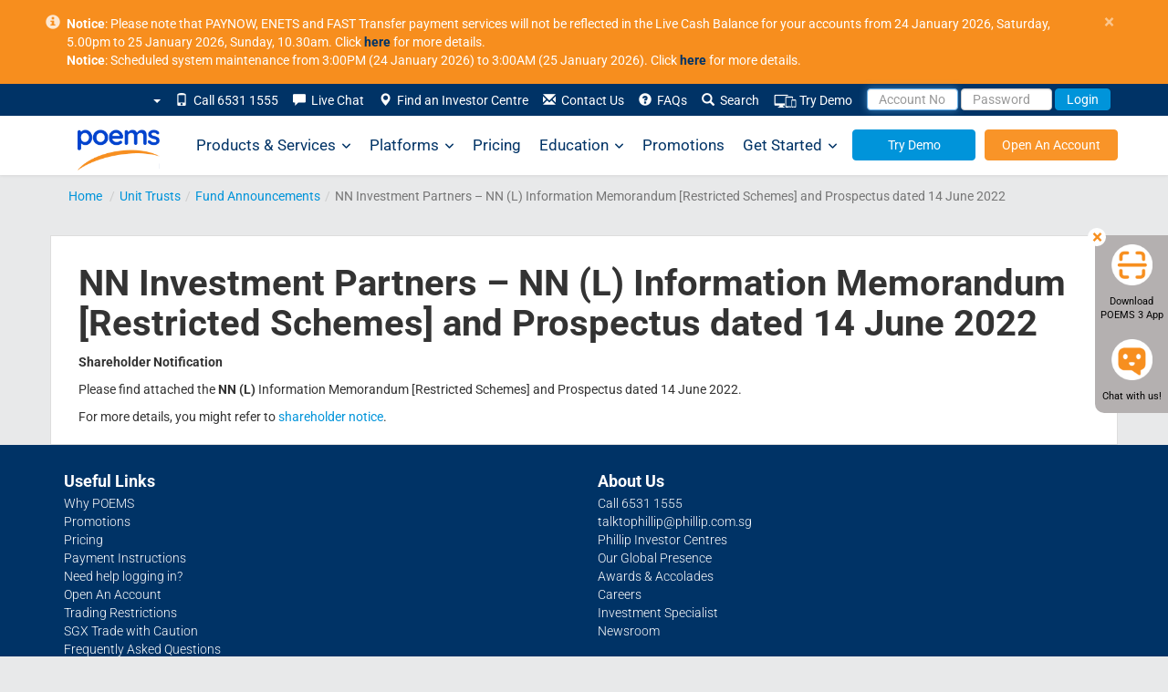

--- FILE ---
content_type: text/html; charset=utf-8
request_url: https://www.google.com/recaptcha/api2/anchor?ar=1&k=6LfXzKUUAAAAAGesjDpYmtljF6uFhS4ASoGQd0BK&co=aHR0cHM6Ly93d3cucG9lbXMuY29tLnNnOjQ0Mw..&hl=en&v=N67nZn4AqZkNcbeMu4prBgzg&size=invisible&anchor-ms=20000&execute-ms=30000&cb=enavstfemi14
body_size: 48399
content:
<!DOCTYPE HTML><html dir="ltr" lang="en"><head><meta http-equiv="Content-Type" content="text/html; charset=UTF-8">
<meta http-equiv="X-UA-Compatible" content="IE=edge">
<title>reCAPTCHA</title>
<style type="text/css">
/* cyrillic-ext */
@font-face {
  font-family: 'Roboto';
  font-style: normal;
  font-weight: 400;
  font-stretch: 100%;
  src: url(//fonts.gstatic.com/s/roboto/v48/KFO7CnqEu92Fr1ME7kSn66aGLdTylUAMa3GUBHMdazTgWw.woff2) format('woff2');
  unicode-range: U+0460-052F, U+1C80-1C8A, U+20B4, U+2DE0-2DFF, U+A640-A69F, U+FE2E-FE2F;
}
/* cyrillic */
@font-face {
  font-family: 'Roboto';
  font-style: normal;
  font-weight: 400;
  font-stretch: 100%;
  src: url(//fonts.gstatic.com/s/roboto/v48/KFO7CnqEu92Fr1ME7kSn66aGLdTylUAMa3iUBHMdazTgWw.woff2) format('woff2');
  unicode-range: U+0301, U+0400-045F, U+0490-0491, U+04B0-04B1, U+2116;
}
/* greek-ext */
@font-face {
  font-family: 'Roboto';
  font-style: normal;
  font-weight: 400;
  font-stretch: 100%;
  src: url(//fonts.gstatic.com/s/roboto/v48/KFO7CnqEu92Fr1ME7kSn66aGLdTylUAMa3CUBHMdazTgWw.woff2) format('woff2');
  unicode-range: U+1F00-1FFF;
}
/* greek */
@font-face {
  font-family: 'Roboto';
  font-style: normal;
  font-weight: 400;
  font-stretch: 100%;
  src: url(//fonts.gstatic.com/s/roboto/v48/KFO7CnqEu92Fr1ME7kSn66aGLdTylUAMa3-UBHMdazTgWw.woff2) format('woff2');
  unicode-range: U+0370-0377, U+037A-037F, U+0384-038A, U+038C, U+038E-03A1, U+03A3-03FF;
}
/* math */
@font-face {
  font-family: 'Roboto';
  font-style: normal;
  font-weight: 400;
  font-stretch: 100%;
  src: url(//fonts.gstatic.com/s/roboto/v48/KFO7CnqEu92Fr1ME7kSn66aGLdTylUAMawCUBHMdazTgWw.woff2) format('woff2');
  unicode-range: U+0302-0303, U+0305, U+0307-0308, U+0310, U+0312, U+0315, U+031A, U+0326-0327, U+032C, U+032F-0330, U+0332-0333, U+0338, U+033A, U+0346, U+034D, U+0391-03A1, U+03A3-03A9, U+03B1-03C9, U+03D1, U+03D5-03D6, U+03F0-03F1, U+03F4-03F5, U+2016-2017, U+2034-2038, U+203C, U+2040, U+2043, U+2047, U+2050, U+2057, U+205F, U+2070-2071, U+2074-208E, U+2090-209C, U+20D0-20DC, U+20E1, U+20E5-20EF, U+2100-2112, U+2114-2115, U+2117-2121, U+2123-214F, U+2190, U+2192, U+2194-21AE, U+21B0-21E5, U+21F1-21F2, U+21F4-2211, U+2213-2214, U+2216-22FF, U+2308-230B, U+2310, U+2319, U+231C-2321, U+2336-237A, U+237C, U+2395, U+239B-23B7, U+23D0, U+23DC-23E1, U+2474-2475, U+25AF, U+25B3, U+25B7, U+25BD, U+25C1, U+25CA, U+25CC, U+25FB, U+266D-266F, U+27C0-27FF, U+2900-2AFF, U+2B0E-2B11, U+2B30-2B4C, U+2BFE, U+3030, U+FF5B, U+FF5D, U+1D400-1D7FF, U+1EE00-1EEFF;
}
/* symbols */
@font-face {
  font-family: 'Roboto';
  font-style: normal;
  font-weight: 400;
  font-stretch: 100%;
  src: url(//fonts.gstatic.com/s/roboto/v48/KFO7CnqEu92Fr1ME7kSn66aGLdTylUAMaxKUBHMdazTgWw.woff2) format('woff2');
  unicode-range: U+0001-000C, U+000E-001F, U+007F-009F, U+20DD-20E0, U+20E2-20E4, U+2150-218F, U+2190, U+2192, U+2194-2199, U+21AF, U+21E6-21F0, U+21F3, U+2218-2219, U+2299, U+22C4-22C6, U+2300-243F, U+2440-244A, U+2460-24FF, U+25A0-27BF, U+2800-28FF, U+2921-2922, U+2981, U+29BF, U+29EB, U+2B00-2BFF, U+4DC0-4DFF, U+FFF9-FFFB, U+10140-1018E, U+10190-1019C, U+101A0, U+101D0-101FD, U+102E0-102FB, U+10E60-10E7E, U+1D2C0-1D2D3, U+1D2E0-1D37F, U+1F000-1F0FF, U+1F100-1F1AD, U+1F1E6-1F1FF, U+1F30D-1F30F, U+1F315, U+1F31C, U+1F31E, U+1F320-1F32C, U+1F336, U+1F378, U+1F37D, U+1F382, U+1F393-1F39F, U+1F3A7-1F3A8, U+1F3AC-1F3AF, U+1F3C2, U+1F3C4-1F3C6, U+1F3CA-1F3CE, U+1F3D4-1F3E0, U+1F3ED, U+1F3F1-1F3F3, U+1F3F5-1F3F7, U+1F408, U+1F415, U+1F41F, U+1F426, U+1F43F, U+1F441-1F442, U+1F444, U+1F446-1F449, U+1F44C-1F44E, U+1F453, U+1F46A, U+1F47D, U+1F4A3, U+1F4B0, U+1F4B3, U+1F4B9, U+1F4BB, U+1F4BF, U+1F4C8-1F4CB, U+1F4D6, U+1F4DA, U+1F4DF, U+1F4E3-1F4E6, U+1F4EA-1F4ED, U+1F4F7, U+1F4F9-1F4FB, U+1F4FD-1F4FE, U+1F503, U+1F507-1F50B, U+1F50D, U+1F512-1F513, U+1F53E-1F54A, U+1F54F-1F5FA, U+1F610, U+1F650-1F67F, U+1F687, U+1F68D, U+1F691, U+1F694, U+1F698, U+1F6AD, U+1F6B2, U+1F6B9-1F6BA, U+1F6BC, U+1F6C6-1F6CF, U+1F6D3-1F6D7, U+1F6E0-1F6EA, U+1F6F0-1F6F3, U+1F6F7-1F6FC, U+1F700-1F7FF, U+1F800-1F80B, U+1F810-1F847, U+1F850-1F859, U+1F860-1F887, U+1F890-1F8AD, U+1F8B0-1F8BB, U+1F8C0-1F8C1, U+1F900-1F90B, U+1F93B, U+1F946, U+1F984, U+1F996, U+1F9E9, U+1FA00-1FA6F, U+1FA70-1FA7C, U+1FA80-1FA89, U+1FA8F-1FAC6, U+1FACE-1FADC, U+1FADF-1FAE9, U+1FAF0-1FAF8, U+1FB00-1FBFF;
}
/* vietnamese */
@font-face {
  font-family: 'Roboto';
  font-style: normal;
  font-weight: 400;
  font-stretch: 100%;
  src: url(//fonts.gstatic.com/s/roboto/v48/KFO7CnqEu92Fr1ME7kSn66aGLdTylUAMa3OUBHMdazTgWw.woff2) format('woff2');
  unicode-range: U+0102-0103, U+0110-0111, U+0128-0129, U+0168-0169, U+01A0-01A1, U+01AF-01B0, U+0300-0301, U+0303-0304, U+0308-0309, U+0323, U+0329, U+1EA0-1EF9, U+20AB;
}
/* latin-ext */
@font-face {
  font-family: 'Roboto';
  font-style: normal;
  font-weight: 400;
  font-stretch: 100%;
  src: url(//fonts.gstatic.com/s/roboto/v48/KFO7CnqEu92Fr1ME7kSn66aGLdTylUAMa3KUBHMdazTgWw.woff2) format('woff2');
  unicode-range: U+0100-02BA, U+02BD-02C5, U+02C7-02CC, U+02CE-02D7, U+02DD-02FF, U+0304, U+0308, U+0329, U+1D00-1DBF, U+1E00-1E9F, U+1EF2-1EFF, U+2020, U+20A0-20AB, U+20AD-20C0, U+2113, U+2C60-2C7F, U+A720-A7FF;
}
/* latin */
@font-face {
  font-family: 'Roboto';
  font-style: normal;
  font-weight: 400;
  font-stretch: 100%;
  src: url(//fonts.gstatic.com/s/roboto/v48/KFO7CnqEu92Fr1ME7kSn66aGLdTylUAMa3yUBHMdazQ.woff2) format('woff2');
  unicode-range: U+0000-00FF, U+0131, U+0152-0153, U+02BB-02BC, U+02C6, U+02DA, U+02DC, U+0304, U+0308, U+0329, U+2000-206F, U+20AC, U+2122, U+2191, U+2193, U+2212, U+2215, U+FEFF, U+FFFD;
}
/* cyrillic-ext */
@font-face {
  font-family: 'Roboto';
  font-style: normal;
  font-weight: 500;
  font-stretch: 100%;
  src: url(//fonts.gstatic.com/s/roboto/v48/KFO7CnqEu92Fr1ME7kSn66aGLdTylUAMa3GUBHMdazTgWw.woff2) format('woff2');
  unicode-range: U+0460-052F, U+1C80-1C8A, U+20B4, U+2DE0-2DFF, U+A640-A69F, U+FE2E-FE2F;
}
/* cyrillic */
@font-face {
  font-family: 'Roboto';
  font-style: normal;
  font-weight: 500;
  font-stretch: 100%;
  src: url(//fonts.gstatic.com/s/roboto/v48/KFO7CnqEu92Fr1ME7kSn66aGLdTylUAMa3iUBHMdazTgWw.woff2) format('woff2');
  unicode-range: U+0301, U+0400-045F, U+0490-0491, U+04B0-04B1, U+2116;
}
/* greek-ext */
@font-face {
  font-family: 'Roboto';
  font-style: normal;
  font-weight: 500;
  font-stretch: 100%;
  src: url(//fonts.gstatic.com/s/roboto/v48/KFO7CnqEu92Fr1ME7kSn66aGLdTylUAMa3CUBHMdazTgWw.woff2) format('woff2');
  unicode-range: U+1F00-1FFF;
}
/* greek */
@font-face {
  font-family: 'Roboto';
  font-style: normal;
  font-weight: 500;
  font-stretch: 100%;
  src: url(//fonts.gstatic.com/s/roboto/v48/KFO7CnqEu92Fr1ME7kSn66aGLdTylUAMa3-UBHMdazTgWw.woff2) format('woff2');
  unicode-range: U+0370-0377, U+037A-037F, U+0384-038A, U+038C, U+038E-03A1, U+03A3-03FF;
}
/* math */
@font-face {
  font-family: 'Roboto';
  font-style: normal;
  font-weight: 500;
  font-stretch: 100%;
  src: url(//fonts.gstatic.com/s/roboto/v48/KFO7CnqEu92Fr1ME7kSn66aGLdTylUAMawCUBHMdazTgWw.woff2) format('woff2');
  unicode-range: U+0302-0303, U+0305, U+0307-0308, U+0310, U+0312, U+0315, U+031A, U+0326-0327, U+032C, U+032F-0330, U+0332-0333, U+0338, U+033A, U+0346, U+034D, U+0391-03A1, U+03A3-03A9, U+03B1-03C9, U+03D1, U+03D5-03D6, U+03F0-03F1, U+03F4-03F5, U+2016-2017, U+2034-2038, U+203C, U+2040, U+2043, U+2047, U+2050, U+2057, U+205F, U+2070-2071, U+2074-208E, U+2090-209C, U+20D0-20DC, U+20E1, U+20E5-20EF, U+2100-2112, U+2114-2115, U+2117-2121, U+2123-214F, U+2190, U+2192, U+2194-21AE, U+21B0-21E5, U+21F1-21F2, U+21F4-2211, U+2213-2214, U+2216-22FF, U+2308-230B, U+2310, U+2319, U+231C-2321, U+2336-237A, U+237C, U+2395, U+239B-23B7, U+23D0, U+23DC-23E1, U+2474-2475, U+25AF, U+25B3, U+25B7, U+25BD, U+25C1, U+25CA, U+25CC, U+25FB, U+266D-266F, U+27C0-27FF, U+2900-2AFF, U+2B0E-2B11, U+2B30-2B4C, U+2BFE, U+3030, U+FF5B, U+FF5D, U+1D400-1D7FF, U+1EE00-1EEFF;
}
/* symbols */
@font-face {
  font-family: 'Roboto';
  font-style: normal;
  font-weight: 500;
  font-stretch: 100%;
  src: url(//fonts.gstatic.com/s/roboto/v48/KFO7CnqEu92Fr1ME7kSn66aGLdTylUAMaxKUBHMdazTgWw.woff2) format('woff2');
  unicode-range: U+0001-000C, U+000E-001F, U+007F-009F, U+20DD-20E0, U+20E2-20E4, U+2150-218F, U+2190, U+2192, U+2194-2199, U+21AF, U+21E6-21F0, U+21F3, U+2218-2219, U+2299, U+22C4-22C6, U+2300-243F, U+2440-244A, U+2460-24FF, U+25A0-27BF, U+2800-28FF, U+2921-2922, U+2981, U+29BF, U+29EB, U+2B00-2BFF, U+4DC0-4DFF, U+FFF9-FFFB, U+10140-1018E, U+10190-1019C, U+101A0, U+101D0-101FD, U+102E0-102FB, U+10E60-10E7E, U+1D2C0-1D2D3, U+1D2E0-1D37F, U+1F000-1F0FF, U+1F100-1F1AD, U+1F1E6-1F1FF, U+1F30D-1F30F, U+1F315, U+1F31C, U+1F31E, U+1F320-1F32C, U+1F336, U+1F378, U+1F37D, U+1F382, U+1F393-1F39F, U+1F3A7-1F3A8, U+1F3AC-1F3AF, U+1F3C2, U+1F3C4-1F3C6, U+1F3CA-1F3CE, U+1F3D4-1F3E0, U+1F3ED, U+1F3F1-1F3F3, U+1F3F5-1F3F7, U+1F408, U+1F415, U+1F41F, U+1F426, U+1F43F, U+1F441-1F442, U+1F444, U+1F446-1F449, U+1F44C-1F44E, U+1F453, U+1F46A, U+1F47D, U+1F4A3, U+1F4B0, U+1F4B3, U+1F4B9, U+1F4BB, U+1F4BF, U+1F4C8-1F4CB, U+1F4D6, U+1F4DA, U+1F4DF, U+1F4E3-1F4E6, U+1F4EA-1F4ED, U+1F4F7, U+1F4F9-1F4FB, U+1F4FD-1F4FE, U+1F503, U+1F507-1F50B, U+1F50D, U+1F512-1F513, U+1F53E-1F54A, U+1F54F-1F5FA, U+1F610, U+1F650-1F67F, U+1F687, U+1F68D, U+1F691, U+1F694, U+1F698, U+1F6AD, U+1F6B2, U+1F6B9-1F6BA, U+1F6BC, U+1F6C6-1F6CF, U+1F6D3-1F6D7, U+1F6E0-1F6EA, U+1F6F0-1F6F3, U+1F6F7-1F6FC, U+1F700-1F7FF, U+1F800-1F80B, U+1F810-1F847, U+1F850-1F859, U+1F860-1F887, U+1F890-1F8AD, U+1F8B0-1F8BB, U+1F8C0-1F8C1, U+1F900-1F90B, U+1F93B, U+1F946, U+1F984, U+1F996, U+1F9E9, U+1FA00-1FA6F, U+1FA70-1FA7C, U+1FA80-1FA89, U+1FA8F-1FAC6, U+1FACE-1FADC, U+1FADF-1FAE9, U+1FAF0-1FAF8, U+1FB00-1FBFF;
}
/* vietnamese */
@font-face {
  font-family: 'Roboto';
  font-style: normal;
  font-weight: 500;
  font-stretch: 100%;
  src: url(//fonts.gstatic.com/s/roboto/v48/KFO7CnqEu92Fr1ME7kSn66aGLdTylUAMa3OUBHMdazTgWw.woff2) format('woff2');
  unicode-range: U+0102-0103, U+0110-0111, U+0128-0129, U+0168-0169, U+01A0-01A1, U+01AF-01B0, U+0300-0301, U+0303-0304, U+0308-0309, U+0323, U+0329, U+1EA0-1EF9, U+20AB;
}
/* latin-ext */
@font-face {
  font-family: 'Roboto';
  font-style: normal;
  font-weight: 500;
  font-stretch: 100%;
  src: url(//fonts.gstatic.com/s/roboto/v48/KFO7CnqEu92Fr1ME7kSn66aGLdTylUAMa3KUBHMdazTgWw.woff2) format('woff2');
  unicode-range: U+0100-02BA, U+02BD-02C5, U+02C7-02CC, U+02CE-02D7, U+02DD-02FF, U+0304, U+0308, U+0329, U+1D00-1DBF, U+1E00-1E9F, U+1EF2-1EFF, U+2020, U+20A0-20AB, U+20AD-20C0, U+2113, U+2C60-2C7F, U+A720-A7FF;
}
/* latin */
@font-face {
  font-family: 'Roboto';
  font-style: normal;
  font-weight: 500;
  font-stretch: 100%;
  src: url(//fonts.gstatic.com/s/roboto/v48/KFO7CnqEu92Fr1ME7kSn66aGLdTylUAMa3yUBHMdazQ.woff2) format('woff2');
  unicode-range: U+0000-00FF, U+0131, U+0152-0153, U+02BB-02BC, U+02C6, U+02DA, U+02DC, U+0304, U+0308, U+0329, U+2000-206F, U+20AC, U+2122, U+2191, U+2193, U+2212, U+2215, U+FEFF, U+FFFD;
}
/* cyrillic-ext */
@font-face {
  font-family: 'Roboto';
  font-style: normal;
  font-weight: 900;
  font-stretch: 100%;
  src: url(//fonts.gstatic.com/s/roboto/v48/KFO7CnqEu92Fr1ME7kSn66aGLdTylUAMa3GUBHMdazTgWw.woff2) format('woff2');
  unicode-range: U+0460-052F, U+1C80-1C8A, U+20B4, U+2DE0-2DFF, U+A640-A69F, U+FE2E-FE2F;
}
/* cyrillic */
@font-face {
  font-family: 'Roboto';
  font-style: normal;
  font-weight: 900;
  font-stretch: 100%;
  src: url(//fonts.gstatic.com/s/roboto/v48/KFO7CnqEu92Fr1ME7kSn66aGLdTylUAMa3iUBHMdazTgWw.woff2) format('woff2');
  unicode-range: U+0301, U+0400-045F, U+0490-0491, U+04B0-04B1, U+2116;
}
/* greek-ext */
@font-face {
  font-family: 'Roboto';
  font-style: normal;
  font-weight: 900;
  font-stretch: 100%;
  src: url(//fonts.gstatic.com/s/roboto/v48/KFO7CnqEu92Fr1ME7kSn66aGLdTylUAMa3CUBHMdazTgWw.woff2) format('woff2');
  unicode-range: U+1F00-1FFF;
}
/* greek */
@font-face {
  font-family: 'Roboto';
  font-style: normal;
  font-weight: 900;
  font-stretch: 100%;
  src: url(//fonts.gstatic.com/s/roboto/v48/KFO7CnqEu92Fr1ME7kSn66aGLdTylUAMa3-UBHMdazTgWw.woff2) format('woff2');
  unicode-range: U+0370-0377, U+037A-037F, U+0384-038A, U+038C, U+038E-03A1, U+03A3-03FF;
}
/* math */
@font-face {
  font-family: 'Roboto';
  font-style: normal;
  font-weight: 900;
  font-stretch: 100%;
  src: url(//fonts.gstatic.com/s/roboto/v48/KFO7CnqEu92Fr1ME7kSn66aGLdTylUAMawCUBHMdazTgWw.woff2) format('woff2');
  unicode-range: U+0302-0303, U+0305, U+0307-0308, U+0310, U+0312, U+0315, U+031A, U+0326-0327, U+032C, U+032F-0330, U+0332-0333, U+0338, U+033A, U+0346, U+034D, U+0391-03A1, U+03A3-03A9, U+03B1-03C9, U+03D1, U+03D5-03D6, U+03F0-03F1, U+03F4-03F5, U+2016-2017, U+2034-2038, U+203C, U+2040, U+2043, U+2047, U+2050, U+2057, U+205F, U+2070-2071, U+2074-208E, U+2090-209C, U+20D0-20DC, U+20E1, U+20E5-20EF, U+2100-2112, U+2114-2115, U+2117-2121, U+2123-214F, U+2190, U+2192, U+2194-21AE, U+21B0-21E5, U+21F1-21F2, U+21F4-2211, U+2213-2214, U+2216-22FF, U+2308-230B, U+2310, U+2319, U+231C-2321, U+2336-237A, U+237C, U+2395, U+239B-23B7, U+23D0, U+23DC-23E1, U+2474-2475, U+25AF, U+25B3, U+25B7, U+25BD, U+25C1, U+25CA, U+25CC, U+25FB, U+266D-266F, U+27C0-27FF, U+2900-2AFF, U+2B0E-2B11, U+2B30-2B4C, U+2BFE, U+3030, U+FF5B, U+FF5D, U+1D400-1D7FF, U+1EE00-1EEFF;
}
/* symbols */
@font-face {
  font-family: 'Roboto';
  font-style: normal;
  font-weight: 900;
  font-stretch: 100%;
  src: url(//fonts.gstatic.com/s/roboto/v48/KFO7CnqEu92Fr1ME7kSn66aGLdTylUAMaxKUBHMdazTgWw.woff2) format('woff2');
  unicode-range: U+0001-000C, U+000E-001F, U+007F-009F, U+20DD-20E0, U+20E2-20E4, U+2150-218F, U+2190, U+2192, U+2194-2199, U+21AF, U+21E6-21F0, U+21F3, U+2218-2219, U+2299, U+22C4-22C6, U+2300-243F, U+2440-244A, U+2460-24FF, U+25A0-27BF, U+2800-28FF, U+2921-2922, U+2981, U+29BF, U+29EB, U+2B00-2BFF, U+4DC0-4DFF, U+FFF9-FFFB, U+10140-1018E, U+10190-1019C, U+101A0, U+101D0-101FD, U+102E0-102FB, U+10E60-10E7E, U+1D2C0-1D2D3, U+1D2E0-1D37F, U+1F000-1F0FF, U+1F100-1F1AD, U+1F1E6-1F1FF, U+1F30D-1F30F, U+1F315, U+1F31C, U+1F31E, U+1F320-1F32C, U+1F336, U+1F378, U+1F37D, U+1F382, U+1F393-1F39F, U+1F3A7-1F3A8, U+1F3AC-1F3AF, U+1F3C2, U+1F3C4-1F3C6, U+1F3CA-1F3CE, U+1F3D4-1F3E0, U+1F3ED, U+1F3F1-1F3F3, U+1F3F5-1F3F7, U+1F408, U+1F415, U+1F41F, U+1F426, U+1F43F, U+1F441-1F442, U+1F444, U+1F446-1F449, U+1F44C-1F44E, U+1F453, U+1F46A, U+1F47D, U+1F4A3, U+1F4B0, U+1F4B3, U+1F4B9, U+1F4BB, U+1F4BF, U+1F4C8-1F4CB, U+1F4D6, U+1F4DA, U+1F4DF, U+1F4E3-1F4E6, U+1F4EA-1F4ED, U+1F4F7, U+1F4F9-1F4FB, U+1F4FD-1F4FE, U+1F503, U+1F507-1F50B, U+1F50D, U+1F512-1F513, U+1F53E-1F54A, U+1F54F-1F5FA, U+1F610, U+1F650-1F67F, U+1F687, U+1F68D, U+1F691, U+1F694, U+1F698, U+1F6AD, U+1F6B2, U+1F6B9-1F6BA, U+1F6BC, U+1F6C6-1F6CF, U+1F6D3-1F6D7, U+1F6E0-1F6EA, U+1F6F0-1F6F3, U+1F6F7-1F6FC, U+1F700-1F7FF, U+1F800-1F80B, U+1F810-1F847, U+1F850-1F859, U+1F860-1F887, U+1F890-1F8AD, U+1F8B0-1F8BB, U+1F8C0-1F8C1, U+1F900-1F90B, U+1F93B, U+1F946, U+1F984, U+1F996, U+1F9E9, U+1FA00-1FA6F, U+1FA70-1FA7C, U+1FA80-1FA89, U+1FA8F-1FAC6, U+1FACE-1FADC, U+1FADF-1FAE9, U+1FAF0-1FAF8, U+1FB00-1FBFF;
}
/* vietnamese */
@font-face {
  font-family: 'Roboto';
  font-style: normal;
  font-weight: 900;
  font-stretch: 100%;
  src: url(//fonts.gstatic.com/s/roboto/v48/KFO7CnqEu92Fr1ME7kSn66aGLdTylUAMa3OUBHMdazTgWw.woff2) format('woff2');
  unicode-range: U+0102-0103, U+0110-0111, U+0128-0129, U+0168-0169, U+01A0-01A1, U+01AF-01B0, U+0300-0301, U+0303-0304, U+0308-0309, U+0323, U+0329, U+1EA0-1EF9, U+20AB;
}
/* latin-ext */
@font-face {
  font-family: 'Roboto';
  font-style: normal;
  font-weight: 900;
  font-stretch: 100%;
  src: url(//fonts.gstatic.com/s/roboto/v48/KFO7CnqEu92Fr1ME7kSn66aGLdTylUAMa3KUBHMdazTgWw.woff2) format('woff2');
  unicode-range: U+0100-02BA, U+02BD-02C5, U+02C7-02CC, U+02CE-02D7, U+02DD-02FF, U+0304, U+0308, U+0329, U+1D00-1DBF, U+1E00-1E9F, U+1EF2-1EFF, U+2020, U+20A0-20AB, U+20AD-20C0, U+2113, U+2C60-2C7F, U+A720-A7FF;
}
/* latin */
@font-face {
  font-family: 'Roboto';
  font-style: normal;
  font-weight: 900;
  font-stretch: 100%;
  src: url(//fonts.gstatic.com/s/roboto/v48/KFO7CnqEu92Fr1ME7kSn66aGLdTylUAMa3yUBHMdazQ.woff2) format('woff2');
  unicode-range: U+0000-00FF, U+0131, U+0152-0153, U+02BB-02BC, U+02C6, U+02DA, U+02DC, U+0304, U+0308, U+0329, U+2000-206F, U+20AC, U+2122, U+2191, U+2193, U+2212, U+2215, U+FEFF, U+FFFD;
}

</style>
<link rel="stylesheet" type="text/css" href="https://www.gstatic.com/recaptcha/releases/N67nZn4AqZkNcbeMu4prBgzg/styles__ltr.css">
<script nonce="0jbgt1YUcKWS9rXG0RCoJQ" type="text/javascript">window['__recaptcha_api'] = 'https://www.google.com/recaptcha/api2/';</script>
<script type="text/javascript" src="https://www.gstatic.com/recaptcha/releases/N67nZn4AqZkNcbeMu4prBgzg/recaptcha__en.js" nonce="0jbgt1YUcKWS9rXG0RCoJQ">
      
    </script></head>
<body><div id="rc-anchor-alert" class="rc-anchor-alert"></div>
<input type="hidden" id="recaptcha-token" value="[base64]">
<script type="text/javascript" nonce="0jbgt1YUcKWS9rXG0RCoJQ">
      recaptcha.anchor.Main.init("[\x22ainput\x22,[\x22bgdata\x22,\x22\x22,\[base64]/[base64]/[base64]/bmV3IHJbeF0oY1swXSk6RT09Mj9uZXcgclt4XShjWzBdLGNbMV0pOkU9PTM/bmV3IHJbeF0oY1swXSxjWzFdLGNbMl0pOkU9PTQ/[base64]/[base64]/[base64]/[base64]/[base64]/[base64]/[base64]/[base64]\x22,\[base64]\\u003d\\u003d\x22,\x22w4/ChhXDuFIXMsO/wrdfVsO/w6DDtMKpwqttEX0DwqjClMOWbj52VjHChD4fY8O+W8KcKXtDw7rDszrDg8K4fcOkWsKnNcOqYMKMJ8Olwr1JwpxtCgDDgCAZKGnDthHDvgEowo8uARdXRTUmDxfCvsKuUMOPCsK8w6bDoS/CmgzDrMOKwrbDrWxEw67Cq8O7w4QMDsKeZsOFwqXCoDzCoQ7DhD8qdMK1YG3DjQ5/P8KIw6kSw4VYecK6bDIgw5rCqhF1bzw3w4PDhsK6Hy/ChsOiwpbDi8OMw4cdG1ZDwoLCvMKyw65kP8KDw6/[base64]/CsMKNP1gOwqPCp8KCLsKgd8Kqwo3CmMOaw4pTY2sweMOIRRt/BUQjw57CisKreHN5VnN3IcK9wpxEw5N8w5YAwpw/w6PClWoqBcOBw7QdVMOFwr/DmAIWw4XDl3jCkcK2d0rCisOAVTglw65uw51bw6BaV8KIVcOnK2DCr8O5H8KhTzIVfMORwrY5w71hL8OsXFApwpXCnXwyCcKWPEvDmkbDisKdw7nCrUNdbMKgH8K9KDDDrcOSPQHChcObX0rCtcKNSVnDiMKcKyfClhfDlz3CjQvDnX/DvCEhwrfCosO/RcK0w6ojwoRpwrLCvMKBKGtJISVJwoPDhMK5w7wcwobChUjCgBETOFrCisKkTgDDt8K1FlzDu8Koa0vDkQXDtMOWBRrClxnDpMKfwodufMOlPE9pw4JdwovCjcKKw4x2Cwkmw6HDrsKgGcOVwprDscOcw7t3woIVLRRKMh/DjsKYcD/DqsO1wrPCq1vCiRLCoMKBDcKnw4FzwoPCkVpNIggsw7rChRjDhsKqw5bCpEYKwps/w7loQsOiwpLDgsOEL8Kuwr06w4Miw6g5cX9MNDXCvHvDs2rCtMOeMMKhOxg8w6g2OMOISSVww4zDhsKqYELCp8K1KWEUasOCfsOWGGTDgEZPw6VBPFbDuVowK0HCiMKNOMOnw6/[base64]/DlnHDniPCnsK8woctJsOhwp/CiGvCrMOvVznDslAadzNMTMKHS8K9XmbDpihEwqkRCi7DlcOrw5TCg8OBMg8fw6rDrk1QSybCgcK7w6HCocOhwp3DtcKDw77CgsOLwpMOME3Cp8KvaHMYO8K/[base64]/DncKQw6/DlMKBw6rChsOzcsOdw5TDlMOPacKYfsKAwqEfJG/[base64]/DlCJcfxYAA3nDqBR4E8KWXFjDjcO+wpoLeg10w64lwqAPVU7CqsO4D31kKzU9wpHCnMOaKwDCg1LDkWMfasOIb8KywoNtwpHCm8OAwobCoMObw4A9AMK6wrFLP8KNw7PCim/Ci8OTw6PCsX9Iw7bCkE7CtyHCnMOYZ2PDglhZwqvCqA4nwoXDkMKxw4LDsBvCjcO6w6kHwrbDq1jCn8K7BUcNw5DDlyjDj8KDV8KtOsOPGRLClVFPUMK6e8O0IDLCtMOcwotGQGPCoEgWGsKBw5XDocOEBsOMKMK/NcK0w7HDvFfDlEnCoMKoasKgw5FIwpHDnE1ETVbDiS3Ckmh9RVNvwqLDhU/CosOlcWfCn8Kha8KmfMK+Y0vCu8K9w77DmcK2FxjCjjnCr1wqw57DvsKvw5jCi8OiwrpYGFvCtcKawrNbD8Ogw5nDiiXDrsOuwrbDpWhWFMOdwoMAHMK+wo3CsWJUTFHDuWsHw7nDgcK3w6oqcgnCvjNVw5LCuyknJXHDtnhJF8Otwr46EMOoazZZw5vCtMKOw5/DgsO+w7XDjXTDl8OrwrLCjhHCjcOzw5XDncKLwrRSS2TDrMKLwqLDu8OhIEwJA0nCicOIw7kUbMOIQsO+w7JpVMKjw509w4bCg8Ohw7fDr8Knwo/Dh1/DsifCkXLDqcOUeMKnZsONTsOTwpzDjsOSJV7CrmVPwoY9wp41w5vCgcKFwoVSwqfDq1MQcVwFwpMrwojDkBTCvGVfwr3Dow5+HXTDqFlgwovCnDbDoMOLT1diGMOewrXCr8K5w7oOMMKHw6PCrDTConrDnV8+w6NVQnQfw6pmwoUuw5xwNMKzYD/DisOZSQ/[base64]/DqsOEb3DDlsKEwoTCqcOtw7DCu8K4QsOpBwTDocKbJ8OgwpcSfELDnMOiwrl9XcOowrfChgEvXcK9fMO6wq/DscOJPyTDsMK/[base64]/[base64]/CynDqcKzwqPDusOIQcOMEcOQVnnDn1LCvmfCrMKTAlbCtsK0M2grwrXCszPClcKBw5nDoCvClD4BwpRcV8OMTAokwowPFRzCrsKZw7tbw4w5US/Dl3w7wpluwoTCtzbDgMKXwoVjMwXCtCDCr8O/JsKhw5ZOw4MKP8Opw5vChG3DpBrDnMOdZMOFQSrDmAV1FsOfJSsvw4bCs8OMDB/DtcKJwodAQh/DmsKzw73Cm8OLw4ROPwjCkgrCpMKdPT1GGsOcAcKjw5DCg8KaI315wq0Gw5LChsOjacKabMKkw6gOUALDv0wGbMOJw6lzw7zDl8ODd8Khw6LDjnhZUlrDs8Oew4jCsyXChsOkZcKZAcOhbw/DtcOxwrjDmcOlwrbDjsKdcwTCqxw7woM2U8OiPsO4TRbDnTEJYhFRwpDDihQqXzZZUsKWJcK5wqAHwrxtXcKiJADDikTDrcKGREzDhDM9GMKBwoPCvnfDvcKCw6NjWkLDlsOmwobDiHIDw5TDmQ/DlsOGw4LClifCh3bDpsKVwoxACcOHQ8Kuw55hGmDDhA11YsOuw6VwwrzDr17Cj0XDosOfwobDtRTCqcKhw4nDkMKOS1tIU8OewrbCucKwYljDtE/Cp8KZYXLCmMKFdMOBw6TDpX3DtMKpw4vCmytvwpoKw7vClsOuwrXCgENuUxXDvXPDo8KNBMKEOQhCZCc1b8K5wrBUwr3ClHkkw6FuwrFuHEpDw7oOByfCj2DCnzR5wrdzw5zCiMKnd8KTUB4WwprCoMOWESx4wqIqw5BQYmrDk8OfwoYSGsOqw5rDiGVRJ8Kawp/Du1Jbw79HI8O6dVfConPCvcOMw7R7w5PCjMK9w7XCr8KFbC7Dr8KQwrM1KcOHw4zDkWcowp4QGTUKwqlzw5DDr8OebAoYw4Zpw7bDmsK4EMKOw4hZw5IjHsKNwpgLwrPDtzR6CBlDwp0Uw4XDmsOhwqjCr09VwrBRw6rDg1fDhMOPwpJDVcOxCRDCsEMxYX/DmMOefMKXw6NhAWbCqgESXsOew7HCosOZw4PCqcKbwobCg8O9NBrCs8KDa8Ogwp7ChwFxLsOfw4fCvsKYwqbCskPCmsOoEC5TS8OBUcKKXCAoXMK7Ox3Cp8K1ERY7w4MCLE8gw5zCnMOyw7PCscOEQRscwrcTwpRnwoTChy4twq0fwrnCpsOOfcKnw4jDl3/CgcOwNCwJYsK6w7TCh2I9aC/DgiDDkh5Rw5PDsMKZZB7DmiEoAMOawqbDsgvDs8Onwp0HwoNYNWIMK3hMw7bCpMKQwpRjR2bDrT3DqsO2w4rDuzPDs8O6DT3DicK7GcKeVsKRwojCuArCs8K5w6nCsQrDp8Ouw57DusO7w5pIwrEPWcOvVg3Cv8KCwoLCpTPCosOhw4/CoD84LsOhwq/DmzfCliPCqMKMLBTDgjDDgcKKcF3CiUooacK8wpDDiSwSa0nCg8KLw6cacgY3w4DDtz/DlE5fEVh0w6HCnwR5bmBNLSTCsF0Zw6zDmVbDjyLDksOjwp/Dul9hwo50acKsw4jDrcK1w5DDgk0Wwqp7worCnMOBBGo/w5fDuMOWwqnDhDLCnMOnfCR6wpogfwM+wprDikofwr16w6xVB8Kwf2dkwrByHcOyw4wlFMKWwrXDvcOAwqoUw4XCjsOHGcK/w5XDvsKQGMOPQsKIw7sWwoHCmzhKF2TCuxMORCfDmsKGw4zDlcOSwpvCvMO6worCuXFnw7fDnsOWw7DDsSUQHMOZYBYpXTrDoR/Dg0nCtsK5fcOTXjYuJMOqw4F0d8KCKsOrwrdPHMKVwp3DssKGwqg/Z1gJVEkNwqTDpicCI8KmfW7DicODYgzDiTTCucOPw4Mhw6XDocOqwqwOWcKew7whwrrCunjCtMO1wqERX8OpSDDDqcONQlJVwotLFkXDqcKVw6/DisOkwpYbeMKMOCMNw4UPwrVMw7bDnH1BEcO+w5XDtsODw5nCgcKZwqHDkhs0wojCu8ORw5JWUsKkwq1Rw47DtHfCs8OmwpfCtlcow7FPwonDowrDssKAwr98ZMOewpPDusOuSyLDlAR/[base64]/d8KRB8O+wqdmVEodH8KawrzCkC/[base64]/DomkIA0HCoWTDt2ptw6s0wqnCj3AXw5TDmMKqwoEOD3jDjlLDqMOIA1rDksK1woROLsOaw4fCm2Rhw44cwqPCi8Ouw5EHw6hqDE/CiBg7w5Zywp7CisOGCEnDgnEHGhfCvcKpwr8Vw7/CgCzChcOywrfCo8KWPGQdwoVuw5kYP8OOWsOtw47CgcOFwpHCsMOQw7wkex/DqXFCd2ZIw6YnLcKhw6MNwo4SwoTDucKib8OGHCvCg3nDhnHCk8O3ex9Bw7vCgsOweETDk3IYwr/ClsKlw7nDmVU2wpYjGkjCh8OZwoFBwodawoE3wobCmjbDrMO/aDrDglxSGzzDq8Orw6zCi8KUVn1Hw7bDlMKvwoVYw4cxw7R5A2TDp0vDlsOTwojCjMK9wqsdw5TChRjCokp7wqbCqsKDf2law7Imw5vCgmYnVsOOdsOcTcO1YsOFwpfDknTDjcODw73Dn1U/c8KHB8O5F0PDih1XT8OBWMO5wpHCkH4gfhTDlMKLwoXDrMKCwq4SLyzDlCvCogIHHWw4wrUJQcKuw47DrcKSwqrCpMOgw6PDq8KDDcKYw4g+DMK/fw8EFxrCksOHw7R/wrZdwq9yasOiwrHCjFNowr95R3EKw64TwrJPAsKPYcOAw4PDl8Oiw51Rwp7CrsOZwqzDvMO/dy7DsCnCoxB5XgxgImnClMOIOsKwb8KZAsOOGsODQcOoC8Odw57ChQEFDMK9Vnogw5LCmRjCkMOZwozCpSLDtQ4Pw7oTwrTCsGwCwpTCmsK4wqzDrmHDl1XDtz/[base64]/CpMOCw7/ChBzCn8KnGCjDh8Kkw5DCkcOswoLCvsKBw7EswoIQw6phShZpw7JpwrElwqTCoQ/CrUxMIxtuwpTDjABow6LDuMK7w7jDvgF4G8KZw4oSw4/Cg8OtQcO4PwzCiz7CpjPCkTsGwoFIwrzDpWdzbcOTKsKtcMKFwrlOH30UNxXDs8O/Y1kvwoDCmHfClh3CjcOyZMO2w64PwrhYwrMJw7XCpwLCgA9VXzg5GWLCkyrCowbDvQ83BsOxwrksw7/DikXDlsKkwoXDoMOpalbCocOewqY6wpPDksK6wqlVKMKNBcOewojCh8OcwqxVw4snLsKEwpnCo8OXX8KDw70+TcKNwrNZGjDCq2zCtMKUVMOdNcKNwqrDuUM0csOhDMOowrNkw4AKw45Ow5tHMcOGfUzDgl96wp8/HGF0K0nCk8KUwoMRa8OHw5HDpcONw6pmVyFoDcOiw7Zjw4xaJiQbQVjCvMKnGmjDj8O/w5saVBfDgMKqwqvCpW3DkQ/DuMKGQEnCsgMXLBbDrMOnwo/CrsKhf8KHIEJxw6YQw6DCk8Ojw5TDvywHdEJ9KT9gw69pwqAaw7wEB8KKwqVBwpp0wpnCvsOzGMKdHBs/WiLDusOgw4wtIsKmwo4OYMKfwpNNCcObK8ODW8OkH8KgwobCmiDDqcKDCjpDecKVwp96wo/CvRNte8KMw6cnIUzDnAYFHEcSTwHCisK6wr3ChyDCncKbwpxCw4MOw7l1K8KOwo4Kw7s1w5/DkXB0LcKKw586w5x/wq/CvEBvLmDCtcKvZAMSwo/Ct8OSwpbDiXfCsMKNbj8cHU8gwoQiwpvDqD/[base64]/wqQqc1bCp8KYwox/[base64]/CgGwfw6V/w7QVwrvCj8KRwqzDjB1Lw4sBe8KAPMO7EsKvY8KiUHLCjxNecQBWwr/CnMOCUcOjBjrDocKRQcOYw4x7wpLCrHnCh8OGwpHCqU7CusK/wpTDqXTDnkPCs8OQw4XDocKdO8OXDsOaw79yNMKUwqI2w7HDq8KeTcOXworDompzwq7DjR0QwoNbwqjCkDE9wq3Ct8O3w69aL8KUXMO/QynCnQ9bTVkXBsO7U8KLw7QJD2DDjAzCv17DmcOGwrzDvCoIw5/[base64]/DqSnCoG7CkRx8wrphw7PDhlgDOQtpUcO5CT5hw5PCigfCsMKsw7xXwpPCh8OHw7nCjcKQw5ABwoTCqGBJw4fCnMK/w6HCvsO3w6zDjDgRwrNrw4vDjcOSwprDllvCocOow7VBNi0dAgTDkXFXICrDtwbDlCtLbcKawozDv2zDkFRKI8OBw41NDsKwFwTCs8KPwqJOIcO/CgvCr8OnwonCncOWw4jCsxbChF82aA4lw5bCqsOjCMKzYlN2CMOUw69yw77Cm8ONwrLDhMOiwobCjMK1EVzDhXIAwqtXw7DDisObUx/[base64]/CtsOww5/CoWLDvhjDvcKiVsOPOF8vw6DCpcOOwqcAFEN2wpDCon3CkMO7ScKDwrZKYTzDkjvCu0xDwoFQLChjw7h9w7DDv8KHP3DCt3zChcO6ZAXCoBHDocKww6xIw5LDqsOMAz/Dsw81GBzDh8OfwqPDmcO4wpVyVsOEWcOOw5xEMWsQRcOYw4Ekw7pzA08fBDpIUMO2w487UA4NdHzCjcOOGcOIwprDv3jDpsK/ZjrCnhHCgC4HccOow4Qow5rCo8Ocwqx9w65dw4g2DGoVN2MoEE3CtcO8RsOKQ2kWAsOiwoUResOywotMN8KJKQ5jwqdtK8OowqfCpcOZQjxlwrZNw7fCnzfDtMKpw55OHzrCssKHw4/DtjZQJcK7wpbDvHXDlsK4w7ssw6NTGnLDu8Kjw5bDjiPCkMOEfsKGIQVbw7XCohEkShwywrVHw47DkMOcwqjDo8OEwo/CszfCscKDwqUSwodQwphqR8KhwrLCul7CnVLCtR17EsK1BsKrPlUHw6k/[base64]/VsOwbg7DtyQtVcOHwoLCosO/wp0lwooKwpR2wpJ8wpkgZn/DpjNACAHCr8Klw4MDasOuwowkw4DCpQzCuQR1w5nDr8OiwpNhw6snPcKWwrcHCkBJcsO8TizDtTDCgcOEwqRwwp1Gwr3CqEbCnzpZYF4/VcOSw4nCk8KxwqVfXBgMw4kEez/Dg1NCRnsZw5lnw44hFsKLA8KEMkTDrcK5dMKXI8K9fVTDmFNtFjkPwqNJwp01KQQ/[base64]/Dp8KmRFc2w6JjKcOGOXM9PMOuHcORw4DCusKww5PCv8K/OcK8XgFvw6nCosKLwrJAwpvDoUTCoMOOwrfCjl3CvDrDqn4qw57DtWVMw4LCogrDmTV8wrnDozTCn8OKdALCocKiwo0uRsKZPTloOcKQw6hDw67DhsKxw47CrhACQcKgw5fDnsK1wrxQwpIUd8K9W3DDp0vDssKHwo7CtcK/wpR5wp3DoX3CkBzCi8KGw7xlRUdqXnfCrynCqS3Cr8KhwoLDscOpIsOadsOLwrUYBcKzwqhqw4U/[base64]/DtcO9NSHDoMOSYh7ClUrDtFDDjsKSwqg3eMOWC217HVR/H3xuw67Cp35bw7fDsEPCtMO3w4U/wonCrWANeiXDrl1mDE3DlW8uw4QtWivDpMOOw6jDqRBuwrd+w6LDoMOdwojDtknDscOtwqRZw6HCgMOZesK3Ej82wp4vN8K1V8K/YAYde8OlwpXDtgzDiGsJw5xHPsOYw6vDicObwrlLH8OCw7/CuHHCjlovW1o5w6ByA3vDqsKNwrtAPhxEfVcpw4tXw7wSA8O3Lxd9w6EIw6l8BgrDrsOvwrdXw7bDuBF6bMOtRG1BQcK7w47DhsOdfsKFA8O5HMO9wrcvTkYUwpIWKUXCjETDocKRw6Uyw5kawqcgB3LCqcKtMyonwo/DhsK2w5ouwrHDssOiw4hLWTYnw5Yww7fChcKEfsOkwoFwZcKyw4tHAcOlw51sEhjChUnChx/ChcOWe8Ktw6bDjRxdw5YLw7UBwpNkw5V4w55owpciwp7CkgTCqxbClEPCgHd+wrtfQMKUwr5hOyNIHygEw7BSwqgBwoPCumZ5csKdXMK6AMOZw4/DvVhbDcOuwoPCnMKnwo7Cv8K9w5XDn1EEwoIhPCPCu8KswrVgJcKyUWtQwrQNL8O2wo3CpnULwqnChU3DmMOWw50SF3fDpMKbwqImZm7Dj8OsJsOtVMOJw78Gw6obCwLDncOpAsOlIMO0HGPDtF8UwonCtMO8M0rCs2jCogtAwrHCsDQbAsOCZMOVwrTCskM2wp/Dp03DsCLCjW3DtnPCgQfCnMKgwr0DSsKMc3nDrD7CnsOhWMOVTFfDlX/CjT/DmhXChsOrByJwwrZew4LDksKmw6TDo2TCp8O9w5jCvMO9eiLCqC/Do8OlM8K7dcOsbsKXfsKBw4LDu8OCw7VnZV/CvwnCisOvdcORwoHCkMOTP1oPU8OAw41DVSU/[base64]/[base64]/wq8Pwqwrw6whw6V3wrPDu8OdScKsYcK3a040w5HCn8KVw7DDucO9w6VUwp7ChcObUGYNNMKzesKYWWdewoTCnMKpd8OwIxJLw7DCuWfDoHBmAsKGbRt1wp7Cq8Klw6jDoG5VwpdawoPDokDDmn3CjcO0w53CilhPEcKmwrrCuVPDgD4EwrxiwqfDu8K/UgdWwpgMw7bDs8Ofw4Z6CkbDtsOpIcOPKsKVPEQbfCIME8OCw7cbAhPCscK9WsKaZ8KuwpvDnsOXwrAuLsKSDcKCZ25ObsKpd8KyI8KIw4s8EMO9wq/[base64]/[base64]/DnjVxwqtJw6BnwqnCs37Do8OewoLDjETDunVdwqrDg8K0Z8KzN2jDp8Kew4c7wqjCrzAOTMOTLsKzwpM/w5UmwqIpW8K8TGcSwqDDoMOkw6XCnE/[base64]/DkQfDvMOGC3Qlw5VDw7MHw5o6w6lAG8KTSsKlU8OAwo4kw7YUwrfDumlnwo1wwqvCkyHChzMaVxVmw6JBbcOWwpTCksK+w43DhcK6w7AKwoVtw5Muw4Q3w5PChnfCncKULsKjZndRasKuwox5ZMOYNyJ6Y8OIYyfCoAkWwoN+VMOyLnjDoi/Ds8KwRMOCw57DuCXDkS/DsStBGMOJw4zCu3dTaXfCvsKVa8KAw6UXwrZ0w6/[base64]/Cm1jDusOeQlTCj0fCtX01w4PDqipHL8KFwo7Ds2zCkxB5w6sKwqrClWnCkRnDl3rDj8KXTMORw4JXbMOcAkzDpsO+w43DtGomL8OTwpjDi3bClWliHcOEXFrCmcOKeV/Cm2/Cm8KYEcK5wo8kM3rDqSDCjxx+w6DDk3bDl8Omwo4uHzNyShlNAgRJHMOPw5QpU0PDpcOpw7HDpsOjw6LDjGXDiMKNw4XDv8Obw78iUXXDpUs5w5bDj8O6JcOOw5jDlBzCqGZKw50uwpRIRcOmwpXCs8O6TilBHz/DrBtSwrDDj8Kfw4BgLVPDm08+w7JpX8Orw4HDgjItwr52BsO8wrgvwrISextWwrAzJTwBLSnDl8K2w7wGwojCoB56W8K/Z8KWw6QWPjnDnj5dw4l2HcK2wo8KAl3DkcOOwr8nTXc9wq7CnVYxDn0Jw6N3UcKpTMOrNGd5GMOhIRHDmXPCpz8SNyZgf8OKw5TCqk9lw4YnG3IkwoVXU0PCuDHCn8KTbENwNcO9A8Oiw54ZwrTDocOzJyojwp/Cmw1sw54mJsOjLwoOQyAfdcK2w63DmsO/[base64]/ChlZiw6LCp3Ufw45FEcK+T27CtX9GbsOTDMKyJMKaw50/w5gLXcOEw4vDq8OWRHLDhMKOw77CvsKAw6EdwocjUk05wo7DikMjHMKVWsKhXMOcw4EjAz3Ci2ZAHXtzwoTCisK8w5RGS8KdCgxHLipnfsO/bFYaAMOabsOrPH8UZ8K1w7zDv8Kpwo7Cs8K4MRDDrcKkwofCkjsdw6gHwo3DixnDgnXDrsOow5fChFoBGU5cwpZIDkPDuFHCslhiO3xKEsOwXMO/wo/[base64]/wr3ChcO8wrhEwqp9VCovw5XDiMOeScOmwplZw4jDuUfCjQvClMONw4PDhsOcVcKywr0YwrbCmMK6wqA+woLDgAbDng3CqE4qwrXCjEjDrDsoeMKFR8O1w7J4w7/DvcK3ZMKSC39zUMOHw4bDrcO9w7bDncOBw5DCo8OCJsKGbR3CpE7Dl8ORwr/CusOnw77CjcKOScOQw7ozdklOMULDjsOWNMOCwpxJw6BAw4/Dj8KLwq06wqfDhsKHfMOBw5hJw4QEDcK6cQfCoW3CtXpJw6TCjMKSPgHCo385MUjCm8K4YcOrw4cHwrDDusOpeQgUJ8KaI3V0FcOqf1TCoSl1w4rChVFAwqbCihvCkTYxwpAhwoXDmcO0wqvCug46fcOed8KtRxtFQgvDiDLCoMKNwp/[base64]/Cq3g+wpnCvncvwowYwoLDgmYtwrEjwp7CkcOCe2DDjE7Cn3LCiQsDw5rDumzDvDzDgUDCusK/w6HCo19RU8OjwpbCgC9swrPDmDfCjw/[base64]/w4vCjgRiJjQnUMKZw6vDrilywoxoQyPDvDfDk8OKwq7CgjLDnUXCkcKiw6TDg8KNw7vDliYCe8O9UsOyPx7DjBnDgFrDksOKbG7CtydnwqdMw4LChMKZDXVwwoc+wq/CunrDgXPDlDHDvMO5czPCqVccEWkNw7BOw7LCgsOvfj5+w642chIGRVQ3PSjDoMOgwpfDlkrDj2l3LjdlwqXDo3fDm1/CncKfKWTDs8KBTzDCjMK+KBkrExpdJGk/ERXDnTNWw6xKw6swTcOpG8Kkw5fCrBZIbsOqQEDDrMKvwrPCqMORwoDDucORw53DqSrDq8K8OsK/wpJPw6PCr03Dj1PDi18Ew4VpT8OjDlbDrsKyw4BpW8KlAmTCnFJFw5/DtMKdVsOwwoczD8O0wpUAZcKbw4thAMKhLsO3PRtswpHDgDvDocOVc8KiwrbCocOYwoFrw5jClknCgcOuw6/CtVnDoMO0w7dow4LClTVXw71eC3rDoMKewqTCoCkiIcOLWcKlDjd/PWTDtMKCw67Cp8KQwq8RwqHDrcOIUhoJwqTCq07DksKBw7AIN8K/wq/DnsKgLRjDi8K5RVTCrzU7w6PDhBAYw51kw4w1w54AwpbDmsKPN8Osw7F0TDsjVMO4wp4RwrwAUGZYJBPCkWLCsEApwp7DmWY0DHEEwo9Zw7zDiMK5LcKIw4PDpsKQJ8OCasOiw4oywq3CiUFCw51UwooySMO4w4HCkMO/PUTCosONwqV+MsOgwrDCk8KcCcObwpNtchTDp0Igw7HCpSrDm8OgGsOnKDlpw4LDmTshwrw8UMKqNBDDr8KBw5F+wpXDqcK1CcO1w48gacKHDcONwqQIw7oMw4/Cl8ONwp94w6TCicKPwoLDg8KgP8Kyw7MzFQwRWMK4FXHDpE/DpCrDs8KbU2gDwp0kw6sLw7vCqyphw6XDp8Kuw7Y9RcO7w67DikV3wrRVFUvCimpcw75yMUBxAjbCvCpjYhlQwo1swrZrw6/CocKgw7/Cp3jCmy9Nw4TChV9lajHCmMOQTDgVw4F7XwfCt8O4worDkWrDlsKfwrRNw7rDt8OgFcKKw6cPw4/DnMOiecKYMcKpw4TCtRjCrsOKRMKpw5R1w6UcfsOCw5YAwrQxw7/DnAzDhFXDvR1DXcKpVcKiAsOEw7RLY2sTK8KUNSnDsw5/GMOlwpFgBVgVwozDrkXDmcK+bcORwo3DhVvDnMKXw7PCuiYtw7XCkUbDhMO1w61UYsKtLcO2w4DCv3pyK8Ocw6UnIMKfw5gKwqFgOkRYwoTCisO8wptuSsO+w7TCvAZgR8OGw4UsIcKywpxfDsO3w4TClXPCqcKXEcOHBE/[base64]/DnsOyJnZswoTCmk7DuR8Ow5crw4lfwrTCnAo8wp4BwqtLwqDCgcKKw49AGxYpB10zQVTCpGbClMKew7c4w5JhVcOuwq9NfmRww5kMw7/Dn8KIwr41LmTDgsOtPMOnV8O/[base64]/[base64]/ChMKvbHJsR8KWw6M1wpAkWcOlw5kmw4tvAsOow49Zw5B5N8OgwrIBw4LDsirDg0vCuMKzw6o0wrvDlAbDrVRrf8KZw7FtwojCl8KTw4fCpHvDj8OSw4RrbE/[base64]/N1kFw6fDsMKLwq/Dh1TDuSpDwrgDw5bChUPClcOAw6IWIHMOO8Olw6/DhUhFw7fCrcKaagHDnMK9McKPwq8Cw5TDkz8LfDQreETClkJZKcOdwpR5w6d3woRxwqTCmcOtw71bTXgVGcO5w6xMVMKKZsOkLxnDoXUdw5PCnUDCnsK0WnfDpMOnwpvDt1k+wprCosKWUcOywqXDo0AdLBDCvsKJw5fCkMK1PzJqZgloVMKPwrPDv8Oiw4zCjE/DryvDn8KCwp3Du1c2d8KzYsOjU2FXW8OXwo0QwroLZlnDscKdSBFyCMKywrnDmzJgw7FnJH04YGzCsGLCkMKJw6PDhcOMACfDosKqw7DDhMKUdgtaK1vCl8O0c3/CghgQw71zw7VcU1HDgcODw4x6HWxrJMO6w5phJMOqw54zGWZkRwLDhlwwZcOYw7Z4wojCmFHCnsOxwqc2QsO7aV1NDUt/[base64]/DqypEw6rCtE0uG2XDgsOpd2NzaDFHwpRhw6wpOsKudsOlKQsDRgHDjMKQIA8+wowPw61xEsOOY20Zwr/Dlg8Qw47CunpmwpHCq8KoahZXXmkGFgAYwoDDmsOZwrlBwpHDjEnDg8O/G8KZNA7CgMKrUsKrwrLCrjbCvsOSdsKWQlfCpj3CtsOPKzXDhyrDvMKZTcOpKUgpZ1tIeF/CpcKlw64EwoBWLwlYw5nCgMK1w4jDqsK7w6vCjDUGIMOOJ1jDlQlJw6LDgcOBT8Oawr7DmA7Dt8KjwoFUP8KXwpDDgcOmVyY9TcKow4/CpSgKbx9Iw5bCkcONw4UWVG7Ck8KTwrrCu8K+wqPCumwfw5M/w5jDpT7DisOofFVDCW87w4EZXcKLw4QpW3bDgsOPwqXDrk14PcKWKcKpw4MIw55oGcK1H2/Dhg4tJ8O+w5Nfwp0/TX1gw4A3blHCnAPDmMKGw7t7EsKlKWrDq8OxwpDCoy7Cn8OLw7LCgcOZVMO5G2nCpMO/w7nCghEcQnnDs0jDvSbDm8KWXUN7dcOHJ8OvGlsKImAHw5pFNg/CoGdPASBFD8KAACPDiMO/w4LDmRAFU8ObbwrDvhzDsMKifnNbwrA2PHPCsSc4wrHDqUvDr8KsdTXCs8Omw4UmBcOUBMOyelXCjidQwrLDhAHCkMKkw4PDi8KeFmxNwr17w50bK8K0DcOdwpfCjGlYw5nDoWARw73DuETCuXk8wpEEY8OOdMKpwoQYExnDihIDKsK9JUXChMKPw6Zawoxkw5ADwp/DpMK7w6bCs3jDo0hvAcOuTF9qT1PDvnx3woPCgkzCg8OIGBUJw7k7OWNWw4PDnMOWIhfClW0hCsOcEMK0UcKmZMO9w4xUwoHCv3pOAE7Cg0nCqSTDh1VMC8O/w4dQPsKMNmAPw4zDvsK3BQZ4X8OefsKmw53CgwnCsSgTH2x7wrjCu0XDvG/DgXhGBQF9w4rCu07Dj8Ocw7sHw69Xb1Flw7YNM2JDM8OBw5UPw4sCw49IwoXDp8Klw6vDqgfDtjzDvMKVYhtxXV/Cn8OSwrrCvFDDlgVpUCbDucOkQcOKw4xsHsKKw7fDosKQPsK7YsO7wooxw6Rgw5dAwqHCmWHCjmw4ZcKjw79Yw4s5KmhFwqJmwo3DgsKlw7HDvx1qJsKgw43CqitvwpjDoMOrd8KPTz/ChQrDiTnCisKUSWfDmMKtcMKbw6x2XVwyVVLDp8OJHW3DpF0XCg1yHVTCsWXDtcKENsOdDMKcTX/Dlx7CtRPDqX5QwqAjZ8OJGMOWwrHDjWQXSlbCjMKuLRt2w6htw7k9w4U7TAYrwrQDNXHDpXbCskJUw4bCnMKMwpkZw7jDrcO/[base64]/DosO/[base64]/M0nCkcONwpTCthkPw4kofls/wq0aw5vCt8K1w6wiwrDDnMK0w65Bwqxhw4lvJRzDmktDZTpcw6slRldaH8Kpwp/[base64]/w4I/[base64]/DucKwf8K4wpRRw7NjZFIXbMOpwovCqD/[base64]/[base64]/DhlRhCsK6wqPDhsO1woXDuMKFO8K/wo7CqWPDp8OtwrTDvzU8PMKcw5d0wqItw75Hwrsew6kowqFzWERNIcKfGcKXw69OfMKgwqTDs8OFwrHDusK+QcKBFR/Du8KyYzEaAcODZX7Dj8O+YcOZPBp4FcO2JCY4wpjDr2QED8KawqM3wqfCh8OSwpXDqsKxwpjDvDHCngbCkcKdKHU8RX9/[base64]/DmcKeLk5Vb8OjesK2wrrChlTDtsOSw4c/w57DnzzCv8KtGUDCiMOcAcK1N2HDi0DDvlBHwowsw5B9wrHCsmfDnsKEZGXCuMOHJ1fDiQXDuG8Bw5LDry8/wpsvw4HCk20KwpsHTMKTHMOIwqrDrjVGw5PCvcOHWMOawoJuw5gSwp7CpzkvIlbCqEnCscKwwrjDnnfDgk8cOC80FMKjwo9tw5nDpcK5wqzDmlfCpywrwpQZf8KNwoXDncKPw67CiRg4wrIDKMOUwovDh8OkMlwPwpxoBMOkZ8Kdw5wWfSDDtGs/w5DCicKrU3VWcEnDl8K+I8OMwpTCjsKDZMODw60xaMOPahHCqGnDiMKfE8ONw4HCosObwotKQ30uw4dvbDzDosO9w7xBeHHCvyTDtsKbw5xARB5Yw5HChT5/wppkJi/CncOrw67CtlZlwqdLwo7CpBDDkw1/w5LDmD3DqcKpw74GasKLwrvDmErCuGPDscKMwpUGdX0ww70Cwq8TW8ODKcOKwqXCjC7CnmfDmMKnaDkqW8KZwq7CgsOawq3Dv8KzBmICAiLDlinDsMKTRXY1UcKEVcOZw5bDqcO+McK2w6gkfcKKwpoYSMORw5vClB9aw4zCrcKXCcOEwqIqwp5Kw7/[base64]/Cj8KfScOhFl8bU2spw7HCqTjDnG47WBHDs8K5RsKQw7s1w5JTP8KcwprDrgXDhTdVw4ghXsOgcMKVw7LCtnxFwql7VhbDucKNw7LDl2XDlcOowoB9w68RGX/Cjmg7f1vCgWjCjMKQAMOZCMKdwp7Cv8OEwrFeCcOvwqx6cFLDmcKMAi/CmBdMD1vDksOSw6fDlsOXwrVawrTCtcODw59lw79fw4g3w43CkgBqw6IUwr8rw74BR8KWd8KpRsKRw5V5M8K1wqM/c8Obw78ywq9JwoEWw5DChcOGOcOEw7fCkRg4wrlzw74vRwxhw5DDn8KuwrbDtRrCgcKqHMKZw4EbNsORwqJyXmzClcOlwrvCpRTCgsKPMcKBw7LDvkfCnMKowoMywpfDog57Tlc6csOBwok2wo/[base64]/CqcK8Ok7DvSLCiTLCkcKww5FMwrsEJ8Okw67DusO/w6EFwrM0C8KPBRtuwoNzKV7Ch8OUQ8O8w6DCnn0qQgfDkCjCssKaw4bDocOWwq7Dtwkdw7nDk3zCpcOBw5w1w7/Cji9PDcKBLMO2w4nCm8O5ayPDqHBNwpXCisKXwrFTw73CkUTDg8KUBS8YLQklaTQnB8Knw5jCqXxtacOiw5MGDsKDThLCrsOcwpnCm8OLwrB2Qk0mKVprTlJIcMOlw5AOVQPDj8O9GMO2wqA5RU7CkCfDjkbDn8KBwr3DnVRfaw0ew4VCdj3DuRsgwpwgM8Orw6/DtRrDpcOlw7N6w6HDqMK6QsK0Z2rCjMO5wo/DjsOtUMOyw6LCn8K7w5U5wpEQwo5Cwo3Cv8OHw5EhwqnDucObw7TCkiNyFsOyS8OtT3XDrXIMw5LCgGUOw67DgQVFwrU/wrvClCjDqnhaI8KVwpFELMOwNsKxB8KDwq0vw5/[base64]/[base64]/CtVtFwrliw6pvPT7DkMOCG8KqwrMNG0Z5AhBbOsKlKDZfXgPCoToTPiR8wpbClQXCicOaw7zDqsONw4whPDfCrsK2woILWTHDnMKARRdVw5MNJU8YLcO3w6jCqMKBw71Vwqo2fQ7DhVZ0R8Ofw6VwSMOxw6MGwossd8OLwpBwFTtkwqY9YMKtwpd/wqvCgcKkKEDCm8OTXyk/[base64]/aRUbAGgZwp0wSBk3PX4oPcKhPcOZT2fDisOPUmA+w7zCgjPClcKBIMOuF8OKwrLCsVwLQ3RLw40XIcK/[base64]/Cr8K5w7rDrsObw70vwofCmsOgdWkNw6DCsHfDnivCuWYFZRExah0VworCn8K6wqY1w6bCj8KEb0XDicOPWTPCm2PDhTzDkxFPw4UWw4/CrzJLw6PCsjhiYU/ChAZMXFfDlBoiw4bCmcKRF8OPwqrCrsK9LsKcOsKTw4JZw7d/wo7Cpj7Ctwc7wobCkyFpwp3CnQ7CnsONEcO8endAB8OCGj0gwqvDuMOIw79/QMKpRVLCsWDDoHPCvcOMJgxhLsOkw7PCv17Cp8Ozwp7ChGp3SEnCtsOVw5XDi8O/wpDCrjFGwqnDmcKswrZ3w6R0w6UlEww4wpvCk8OTHgzDoMKhQS/DqBnCkcK2aBNrwqkXw4ljw5U0wo3Chw4Jw4cnDsOyw61qw6DDvC9LbsOIwpTDtMOkKsOPdxV6aSwocTTCtMOyQcO1D8ORw70uYcOpBsOqYcKJE8KDwqjCkgPDmjhpRQfCmcKhUCnDncObw7LCqsOgcTTDrcOmdB18WV7DoW8ZwrfCjMKuZ8OwA8Oaw6/DhzvCmip5wrnDucOyAGTDoX8KcxbCj2YNDxRlalrCoEh3wrAQwrcHVi18wrdqPMKcZMKAIcO6w6zCtMKzwo/[base64]/CoUw/[base64]/[base64]/wqnCtBAZW1vDtDUIwoM/wpk4awsZG8OswrXCicKNwoZbw5jDusKIDHzChMK4wox7wprCl2TChMOPAETCvMKxw7sNw6McwpHCkMK/[base64]/Dq8Ofw7ZVwoN+w6RnEDDCvMK3IsKxEMOLf3nDglfDhMKew4/[base64]/w7YEAsOVwocBw5VnJMO3wp/CvnTDisOXw5vDgsKcG8OUWcKMwrcDOMKUbMKNUybDksK0w6PCvwbCmsKcw5UywonCrcKNw5jCiHRtw7DDgMO9A8OEaMO/[base64]/IWAMw5DCoQU8JcOpPBdLwpjDm8OIFk/Cv8KZwolgNcK4McOwwpBNwq1RXcOZwpobGD4bSg9VM0TCkcK9UcKgIWDCqcKcPMKNGyEbw4bDu8O/YcOjJz3DrcOgw7YEI8KBwqhFw4orcypNLMK9BWDDvF/Ci8ObBMKsGC3CmsKqwqc5wr4xwrPDlcOLw6DDgi9bwpA0w60jL8K2HsObHmgoIcOzw4DCiygqfU3DpMOqeRd9IcK/Cx85wr4BfHLDpsKkGcKQSiHDgFbCvVMuLsOawr9YSxcnalvDssKzSQ\\u003d\\u003d\x22],null,[\x22conf\x22,null,\x226LfXzKUUAAAAAGesjDpYmtljF6uFhS4ASoGQd0BK\x22,0,null,null,null,1,[21,125,63,73,95,87,41,43,42,83,102,105,109,121],[7059694,419],0,null,null,null,null,0,null,0,null,700,1,null,0,\[base64]/76lBhnEnQkZnOKMAhmv8xEZ\x22,0,1,null,null,1,null,0,0,null,null,null,0],\x22https://www.poems.com.sg:443\x22,null,[3,1,1],null,null,null,1,3600,[\x22https://www.google.com/intl/en/policies/privacy/\x22,\x22https://www.google.com/intl/en/policies/terms/\x22],\x22Tq7YgKXAcMU67KdM6luBXAL5nJgcGQD455x6hLrG6CE\\u003d\x22,1,0,null,1,1769198406749,0,0,[116,238,168,206,195],null,[160],\x22RC-O6h_OYN6sCuZaw\x22,null,null,null,null,null,\x220dAFcWeA7un1wpedQ1DaoNJJWyiiLuJYP3qY02PpFuzNYeygvrJFETphaDiSndi2-oqkJ42GWXFu5elPIWQvYZtFh6GETHIE7upA\x22,1769281206833]");
    </script></body></html>

--- FILE ---
content_type: text/html; charset=utf-8
request_url: https://www.google.com/recaptcha/api2/anchor?ar=1&k=6LfQSK4UAAAAALfIrG6eHq1qBEFNTdSMeit5F983&co=aHR0cHM6Ly93d3cucG9lbXMuY29tLnNnOjQ0Mw..&hl=en&v=N67nZn4AqZkNcbeMu4prBgzg&size=invisible&anchor-ms=20000&execute-ms=30000&cb=yrodntd9kh5b
body_size: 48879
content:
<!DOCTYPE HTML><html dir="ltr" lang="en"><head><meta http-equiv="Content-Type" content="text/html; charset=UTF-8">
<meta http-equiv="X-UA-Compatible" content="IE=edge">
<title>reCAPTCHA</title>
<style type="text/css">
/* cyrillic-ext */
@font-face {
  font-family: 'Roboto';
  font-style: normal;
  font-weight: 400;
  font-stretch: 100%;
  src: url(//fonts.gstatic.com/s/roboto/v48/KFO7CnqEu92Fr1ME7kSn66aGLdTylUAMa3GUBHMdazTgWw.woff2) format('woff2');
  unicode-range: U+0460-052F, U+1C80-1C8A, U+20B4, U+2DE0-2DFF, U+A640-A69F, U+FE2E-FE2F;
}
/* cyrillic */
@font-face {
  font-family: 'Roboto';
  font-style: normal;
  font-weight: 400;
  font-stretch: 100%;
  src: url(//fonts.gstatic.com/s/roboto/v48/KFO7CnqEu92Fr1ME7kSn66aGLdTylUAMa3iUBHMdazTgWw.woff2) format('woff2');
  unicode-range: U+0301, U+0400-045F, U+0490-0491, U+04B0-04B1, U+2116;
}
/* greek-ext */
@font-face {
  font-family: 'Roboto';
  font-style: normal;
  font-weight: 400;
  font-stretch: 100%;
  src: url(//fonts.gstatic.com/s/roboto/v48/KFO7CnqEu92Fr1ME7kSn66aGLdTylUAMa3CUBHMdazTgWw.woff2) format('woff2');
  unicode-range: U+1F00-1FFF;
}
/* greek */
@font-face {
  font-family: 'Roboto';
  font-style: normal;
  font-weight: 400;
  font-stretch: 100%;
  src: url(//fonts.gstatic.com/s/roboto/v48/KFO7CnqEu92Fr1ME7kSn66aGLdTylUAMa3-UBHMdazTgWw.woff2) format('woff2');
  unicode-range: U+0370-0377, U+037A-037F, U+0384-038A, U+038C, U+038E-03A1, U+03A3-03FF;
}
/* math */
@font-face {
  font-family: 'Roboto';
  font-style: normal;
  font-weight: 400;
  font-stretch: 100%;
  src: url(//fonts.gstatic.com/s/roboto/v48/KFO7CnqEu92Fr1ME7kSn66aGLdTylUAMawCUBHMdazTgWw.woff2) format('woff2');
  unicode-range: U+0302-0303, U+0305, U+0307-0308, U+0310, U+0312, U+0315, U+031A, U+0326-0327, U+032C, U+032F-0330, U+0332-0333, U+0338, U+033A, U+0346, U+034D, U+0391-03A1, U+03A3-03A9, U+03B1-03C9, U+03D1, U+03D5-03D6, U+03F0-03F1, U+03F4-03F5, U+2016-2017, U+2034-2038, U+203C, U+2040, U+2043, U+2047, U+2050, U+2057, U+205F, U+2070-2071, U+2074-208E, U+2090-209C, U+20D0-20DC, U+20E1, U+20E5-20EF, U+2100-2112, U+2114-2115, U+2117-2121, U+2123-214F, U+2190, U+2192, U+2194-21AE, U+21B0-21E5, U+21F1-21F2, U+21F4-2211, U+2213-2214, U+2216-22FF, U+2308-230B, U+2310, U+2319, U+231C-2321, U+2336-237A, U+237C, U+2395, U+239B-23B7, U+23D0, U+23DC-23E1, U+2474-2475, U+25AF, U+25B3, U+25B7, U+25BD, U+25C1, U+25CA, U+25CC, U+25FB, U+266D-266F, U+27C0-27FF, U+2900-2AFF, U+2B0E-2B11, U+2B30-2B4C, U+2BFE, U+3030, U+FF5B, U+FF5D, U+1D400-1D7FF, U+1EE00-1EEFF;
}
/* symbols */
@font-face {
  font-family: 'Roboto';
  font-style: normal;
  font-weight: 400;
  font-stretch: 100%;
  src: url(//fonts.gstatic.com/s/roboto/v48/KFO7CnqEu92Fr1ME7kSn66aGLdTylUAMaxKUBHMdazTgWw.woff2) format('woff2');
  unicode-range: U+0001-000C, U+000E-001F, U+007F-009F, U+20DD-20E0, U+20E2-20E4, U+2150-218F, U+2190, U+2192, U+2194-2199, U+21AF, U+21E6-21F0, U+21F3, U+2218-2219, U+2299, U+22C4-22C6, U+2300-243F, U+2440-244A, U+2460-24FF, U+25A0-27BF, U+2800-28FF, U+2921-2922, U+2981, U+29BF, U+29EB, U+2B00-2BFF, U+4DC0-4DFF, U+FFF9-FFFB, U+10140-1018E, U+10190-1019C, U+101A0, U+101D0-101FD, U+102E0-102FB, U+10E60-10E7E, U+1D2C0-1D2D3, U+1D2E0-1D37F, U+1F000-1F0FF, U+1F100-1F1AD, U+1F1E6-1F1FF, U+1F30D-1F30F, U+1F315, U+1F31C, U+1F31E, U+1F320-1F32C, U+1F336, U+1F378, U+1F37D, U+1F382, U+1F393-1F39F, U+1F3A7-1F3A8, U+1F3AC-1F3AF, U+1F3C2, U+1F3C4-1F3C6, U+1F3CA-1F3CE, U+1F3D4-1F3E0, U+1F3ED, U+1F3F1-1F3F3, U+1F3F5-1F3F7, U+1F408, U+1F415, U+1F41F, U+1F426, U+1F43F, U+1F441-1F442, U+1F444, U+1F446-1F449, U+1F44C-1F44E, U+1F453, U+1F46A, U+1F47D, U+1F4A3, U+1F4B0, U+1F4B3, U+1F4B9, U+1F4BB, U+1F4BF, U+1F4C8-1F4CB, U+1F4D6, U+1F4DA, U+1F4DF, U+1F4E3-1F4E6, U+1F4EA-1F4ED, U+1F4F7, U+1F4F9-1F4FB, U+1F4FD-1F4FE, U+1F503, U+1F507-1F50B, U+1F50D, U+1F512-1F513, U+1F53E-1F54A, U+1F54F-1F5FA, U+1F610, U+1F650-1F67F, U+1F687, U+1F68D, U+1F691, U+1F694, U+1F698, U+1F6AD, U+1F6B2, U+1F6B9-1F6BA, U+1F6BC, U+1F6C6-1F6CF, U+1F6D3-1F6D7, U+1F6E0-1F6EA, U+1F6F0-1F6F3, U+1F6F7-1F6FC, U+1F700-1F7FF, U+1F800-1F80B, U+1F810-1F847, U+1F850-1F859, U+1F860-1F887, U+1F890-1F8AD, U+1F8B0-1F8BB, U+1F8C0-1F8C1, U+1F900-1F90B, U+1F93B, U+1F946, U+1F984, U+1F996, U+1F9E9, U+1FA00-1FA6F, U+1FA70-1FA7C, U+1FA80-1FA89, U+1FA8F-1FAC6, U+1FACE-1FADC, U+1FADF-1FAE9, U+1FAF0-1FAF8, U+1FB00-1FBFF;
}
/* vietnamese */
@font-face {
  font-family: 'Roboto';
  font-style: normal;
  font-weight: 400;
  font-stretch: 100%;
  src: url(//fonts.gstatic.com/s/roboto/v48/KFO7CnqEu92Fr1ME7kSn66aGLdTylUAMa3OUBHMdazTgWw.woff2) format('woff2');
  unicode-range: U+0102-0103, U+0110-0111, U+0128-0129, U+0168-0169, U+01A0-01A1, U+01AF-01B0, U+0300-0301, U+0303-0304, U+0308-0309, U+0323, U+0329, U+1EA0-1EF9, U+20AB;
}
/* latin-ext */
@font-face {
  font-family: 'Roboto';
  font-style: normal;
  font-weight: 400;
  font-stretch: 100%;
  src: url(//fonts.gstatic.com/s/roboto/v48/KFO7CnqEu92Fr1ME7kSn66aGLdTylUAMa3KUBHMdazTgWw.woff2) format('woff2');
  unicode-range: U+0100-02BA, U+02BD-02C5, U+02C7-02CC, U+02CE-02D7, U+02DD-02FF, U+0304, U+0308, U+0329, U+1D00-1DBF, U+1E00-1E9F, U+1EF2-1EFF, U+2020, U+20A0-20AB, U+20AD-20C0, U+2113, U+2C60-2C7F, U+A720-A7FF;
}
/* latin */
@font-face {
  font-family: 'Roboto';
  font-style: normal;
  font-weight: 400;
  font-stretch: 100%;
  src: url(//fonts.gstatic.com/s/roboto/v48/KFO7CnqEu92Fr1ME7kSn66aGLdTylUAMa3yUBHMdazQ.woff2) format('woff2');
  unicode-range: U+0000-00FF, U+0131, U+0152-0153, U+02BB-02BC, U+02C6, U+02DA, U+02DC, U+0304, U+0308, U+0329, U+2000-206F, U+20AC, U+2122, U+2191, U+2193, U+2212, U+2215, U+FEFF, U+FFFD;
}
/* cyrillic-ext */
@font-face {
  font-family: 'Roboto';
  font-style: normal;
  font-weight: 500;
  font-stretch: 100%;
  src: url(//fonts.gstatic.com/s/roboto/v48/KFO7CnqEu92Fr1ME7kSn66aGLdTylUAMa3GUBHMdazTgWw.woff2) format('woff2');
  unicode-range: U+0460-052F, U+1C80-1C8A, U+20B4, U+2DE0-2DFF, U+A640-A69F, U+FE2E-FE2F;
}
/* cyrillic */
@font-face {
  font-family: 'Roboto';
  font-style: normal;
  font-weight: 500;
  font-stretch: 100%;
  src: url(//fonts.gstatic.com/s/roboto/v48/KFO7CnqEu92Fr1ME7kSn66aGLdTylUAMa3iUBHMdazTgWw.woff2) format('woff2');
  unicode-range: U+0301, U+0400-045F, U+0490-0491, U+04B0-04B1, U+2116;
}
/* greek-ext */
@font-face {
  font-family: 'Roboto';
  font-style: normal;
  font-weight: 500;
  font-stretch: 100%;
  src: url(//fonts.gstatic.com/s/roboto/v48/KFO7CnqEu92Fr1ME7kSn66aGLdTylUAMa3CUBHMdazTgWw.woff2) format('woff2');
  unicode-range: U+1F00-1FFF;
}
/* greek */
@font-face {
  font-family: 'Roboto';
  font-style: normal;
  font-weight: 500;
  font-stretch: 100%;
  src: url(//fonts.gstatic.com/s/roboto/v48/KFO7CnqEu92Fr1ME7kSn66aGLdTylUAMa3-UBHMdazTgWw.woff2) format('woff2');
  unicode-range: U+0370-0377, U+037A-037F, U+0384-038A, U+038C, U+038E-03A1, U+03A3-03FF;
}
/* math */
@font-face {
  font-family: 'Roboto';
  font-style: normal;
  font-weight: 500;
  font-stretch: 100%;
  src: url(//fonts.gstatic.com/s/roboto/v48/KFO7CnqEu92Fr1ME7kSn66aGLdTylUAMawCUBHMdazTgWw.woff2) format('woff2');
  unicode-range: U+0302-0303, U+0305, U+0307-0308, U+0310, U+0312, U+0315, U+031A, U+0326-0327, U+032C, U+032F-0330, U+0332-0333, U+0338, U+033A, U+0346, U+034D, U+0391-03A1, U+03A3-03A9, U+03B1-03C9, U+03D1, U+03D5-03D6, U+03F0-03F1, U+03F4-03F5, U+2016-2017, U+2034-2038, U+203C, U+2040, U+2043, U+2047, U+2050, U+2057, U+205F, U+2070-2071, U+2074-208E, U+2090-209C, U+20D0-20DC, U+20E1, U+20E5-20EF, U+2100-2112, U+2114-2115, U+2117-2121, U+2123-214F, U+2190, U+2192, U+2194-21AE, U+21B0-21E5, U+21F1-21F2, U+21F4-2211, U+2213-2214, U+2216-22FF, U+2308-230B, U+2310, U+2319, U+231C-2321, U+2336-237A, U+237C, U+2395, U+239B-23B7, U+23D0, U+23DC-23E1, U+2474-2475, U+25AF, U+25B3, U+25B7, U+25BD, U+25C1, U+25CA, U+25CC, U+25FB, U+266D-266F, U+27C0-27FF, U+2900-2AFF, U+2B0E-2B11, U+2B30-2B4C, U+2BFE, U+3030, U+FF5B, U+FF5D, U+1D400-1D7FF, U+1EE00-1EEFF;
}
/* symbols */
@font-face {
  font-family: 'Roboto';
  font-style: normal;
  font-weight: 500;
  font-stretch: 100%;
  src: url(//fonts.gstatic.com/s/roboto/v48/KFO7CnqEu92Fr1ME7kSn66aGLdTylUAMaxKUBHMdazTgWw.woff2) format('woff2');
  unicode-range: U+0001-000C, U+000E-001F, U+007F-009F, U+20DD-20E0, U+20E2-20E4, U+2150-218F, U+2190, U+2192, U+2194-2199, U+21AF, U+21E6-21F0, U+21F3, U+2218-2219, U+2299, U+22C4-22C6, U+2300-243F, U+2440-244A, U+2460-24FF, U+25A0-27BF, U+2800-28FF, U+2921-2922, U+2981, U+29BF, U+29EB, U+2B00-2BFF, U+4DC0-4DFF, U+FFF9-FFFB, U+10140-1018E, U+10190-1019C, U+101A0, U+101D0-101FD, U+102E0-102FB, U+10E60-10E7E, U+1D2C0-1D2D3, U+1D2E0-1D37F, U+1F000-1F0FF, U+1F100-1F1AD, U+1F1E6-1F1FF, U+1F30D-1F30F, U+1F315, U+1F31C, U+1F31E, U+1F320-1F32C, U+1F336, U+1F378, U+1F37D, U+1F382, U+1F393-1F39F, U+1F3A7-1F3A8, U+1F3AC-1F3AF, U+1F3C2, U+1F3C4-1F3C6, U+1F3CA-1F3CE, U+1F3D4-1F3E0, U+1F3ED, U+1F3F1-1F3F3, U+1F3F5-1F3F7, U+1F408, U+1F415, U+1F41F, U+1F426, U+1F43F, U+1F441-1F442, U+1F444, U+1F446-1F449, U+1F44C-1F44E, U+1F453, U+1F46A, U+1F47D, U+1F4A3, U+1F4B0, U+1F4B3, U+1F4B9, U+1F4BB, U+1F4BF, U+1F4C8-1F4CB, U+1F4D6, U+1F4DA, U+1F4DF, U+1F4E3-1F4E6, U+1F4EA-1F4ED, U+1F4F7, U+1F4F9-1F4FB, U+1F4FD-1F4FE, U+1F503, U+1F507-1F50B, U+1F50D, U+1F512-1F513, U+1F53E-1F54A, U+1F54F-1F5FA, U+1F610, U+1F650-1F67F, U+1F687, U+1F68D, U+1F691, U+1F694, U+1F698, U+1F6AD, U+1F6B2, U+1F6B9-1F6BA, U+1F6BC, U+1F6C6-1F6CF, U+1F6D3-1F6D7, U+1F6E0-1F6EA, U+1F6F0-1F6F3, U+1F6F7-1F6FC, U+1F700-1F7FF, U+1F800-1F80B, U+1F810-1F847, U+1F850-1F859, U+1F860-1F887, U+1F890-1F8AD, U+1F8B0-1F8BB, U+1F8C0-1F8C1, U+1F900-1F90B, U+1F93B, U+1F946, U+1F984, U+1F996, U+1F9E9, U+1FA00-1FA6F, U+1FA70-1FA7C, U+1FA80-1FA89, U+1FA8F-1FAC6, U+1FACE-1FADC, U+1FADF-1FAE9, U+1FAF0-1FAF8, U+1FB00-1FBFF;
}
/* vietnamese */
@font-face {
  font-family: 'Roboto';
  font-style: normal;
  font-weight: 500;
  font-stretch: 100%;
  src: url(//fonts.gstatic.com/s/roboto/v48/KFO7CnqEu92Fr1ME7kSn66aGLdTylUAMa3OUBHMdazTgWw.woff2) format('woff2');
  unicode-range: U+0102-0103, U+0110-0111, U+0128-0129, U+0168-0169, U+01A0-01A1, U+01AF-01B0, U+0300-0301, U+0303-0304, U+0308-0309, U+0323, U+0329, U+1EA0-1EF9, U+20AB;
}
/* latin-ext */
@font-face {
  font-family: 'Roboto';
  font-style: normal;
  font-weight: 500;
  font-stretch: 100%;
  src: url(//fonts.gstatic.com/s/roboto/v48/KFO7CnqEu92Fr1ME7kSn66aGLdTylUAMa3KUBHMdazTgWw.woff2) format('woff2');
  unicode-range: U+0100-02BA, U+02BD-02C5, U+02C7-02CC, U+02CE-02D7, U+02DD-02FF, U+0304, U+0308, U+0329, U+1D00-1DBF, U+1E00-1E9F, U+1EF2-1EFF, U+2020, U+20A0-20AB, U+20AD-20C0, U+2113, U+2C60-2C7F, U+A720-A7FF;
}
/* latin */
@font-face {
  font-family: 'Roboto';
  font-style: normal;
  font-weight: 500;
  font-stretch: 100%;
  src: url(//fonts.gstatic.com/s/roboto/v48/KFO7CnqEu92Fr1ME7kSn66aGLdTylUAMa3yUBHMdazQ.woff2) format('woff2');
  unicode-range: U+0000-00FF, U+0131, U+0152-0153, U+02BB-02BC, U+02C6, U+02DA, U+02DC, U+0304, U+0308, U+0329, U+2000-206F, U+20AC, U+2122, U+2191, U+2193, U+2212, U+2215, U+FEFF, U+FFFD;
}
/* cyrillic-ext */
@font-face {
  font-family: 'Roboto';
  font-style: normal;
  font-weight: 900;
  font-stretch: 100%;
  src: url(//fonts.gstatic.com/s/roboto/v48/KFO7CnqEu92Fr1ME7kSn66aGLdTylUAMa3GUBHMdazTgWw.woff2) format('woff2');
  unicode-range: U+0460-052F, U+1C80-1C8A, U+20B4, U+2DE0-2DFF, U+A640-A69F, U+FE2E-FE2F;
}
/* cyrillic */
@font-face {
  font-family: 'Roboto';
  font-style: normal;
  font-weight: 900;
  font-stretch: 100%;
  src: url(//fonts.gstatic.com/s/roboto/v48/KFO7CnqEu92Fr1ME7kSn66aGLdTylUAMa3iUBHMdazTgWw.woff2) format('woff2');
  unicode-range: U+0301, U+0400-045F, U+0490-0491, U+04B0-04B1, U+2116;
}
/* greek-ext */
@font-face {
  font-family: 'Roboto';
  font-style: normal;
  font-weight: 900;
  font-stretch: 100%;
  src: url(//fonts.gstatic.com/s/roboto/v48/KFO7CnqEu92Fr1ME7kSn66aGLdTylUAMa3CUBHMdazTgWw.woff2) format('woff2');
  unicode-range: U+1F00-1FFF;
}
/* greek */
@font-face {
  font-family: 'Roboto';
  font-style: normal;
  font-weight: 900;
  font-stretch: 100%;
  src: url(//fonts.gstatic.com/s/roboto/v48/KFO7CnqEu92Fr1ME7kSn66aGLdTylUAMa3-UBHMdazTgWw.woff2) format('woff2');
  unicode-range: U+0370-0377, U+037A-037F, U+0384-038A, U+038C, U+038E-03A1, U+03A3-03FF;
}
/* math */
@font-face {
  font-family: 'Roboto';
  font-style: normal;
  font-weight: 900;
  font-stretch: 100%;
  src: url(//fonts.gstatic.com/s/roboto/v48/KFO7CnqEu92Fr1ME7kSn66aGLdTylUAMawCUBHMdazTgWw.woff2) format('woff2');
  unicode-range: U+0302-0303, U+0305, U+0307-0308, U+0310, U+0312, U+0315, U+031A, U+0326-0327, U+032C, U+032F-0330, U+0332-0333, U+0338, U+033A, U+0346, U+034D, U+0391-03A1, U+03A3-03A9, U+03B1-03C9, U+03D1, U+03D5-03D6, U+03F0-03F1, U+03F4-03F5, U+2016-2017, U+2034-2038, U+203C, U+2040, U+2043, U+2047, U+2050, U+2057, U+205F, U+2070-2071, U+2074-208E, U+2090-209C, U+20D0-20DC, U+20E1, U+20E5-20EF, U+2100-2112, U+2114-2115, U+2117-2121, U+2123-214F, U+2190, U+2192, U+2194-21AE, U+21B0-21E5, U+21F1-21F2, U+21F4-2211, U+2213-2214, U+2216-22FF, U+2308-230B, U+2310, U+2319, U+231C-2321, U+2336-237A, U+237C, U+2395, U+239B-23B7, U+23D0, U+23DC-23E1, U+2474-2475, U+25AF, U+25B3, U+25B7, U+25BD, U+25C1, U+25CA, U+25CC, U+25FB, U+266D-266F, U+27C0-27FF, U+2900-2AFF, U+2B0E-2B11, U+2B30-2B4C, U+2BFE, U+3030, U+FF5B, U+FF5D, U+1D400-1D7FF, U+1EE00-1EEFF;
}
/* symbols */
@font-face {
  font-family: 'Roboto';
  font-style: normal;
  font-weight: 900;
  font-stretch: 100%;
  src: url(//fonts.gstatic.com/s/roboto/v48/KFO7CnqEu92Fr1ME7kSn66aGLdTylUAMaxKUBHMdazTgWw.woff2) format('woff2');
  unicode-range: U+0001-000C, U+000E-001F, U+007F-009F, U+20DD-20E0, U+20E2-20E4, U+2150-218F, U+2190, U+2192, U+2194-2199, U+21AF, U+21E6-21F0, U+21F3, U+2218-2219, U+2299, U+22C4-22C6, U+2300-243F, U+2440-244A, U+2460-24FF, U+25A0-27BF, U+2800-28FF, U+2921-2922, U+2981, U+29BF, U+29EB, U+2B00-2BFF, U+4DC0-4DFF, U+FFF9-FFFB, U+10140-1018E, U+10190-1019C, U+101A0, U+101D0-101FD, U+102E0-102FB, U+10E60-10E7E, U+1D2C0-1D2D3, U+1D2E0-1D37F, U+1F000-1F0FF, U+1F100-1F1AD, U+1F1E6-1F1FF, U+1F30D-1F30F, U+1F315, U+1F31C, U+1F31E, U+1F320-1F32C, U+1F336, U+1F378, U+1F37D, U+1F382, U+1F393-1F39F, U+1F3A7-1F3A8, U+1F3AC-1F3AF, U+1F3C2, U+1F3C4-1F3C6, U+1F3CA-1F3CE, U+1F3D4-1F3E0, U+1F3ED, U+1F3F1-1F3F3, U+1F3F5-1F3F7, U+1F408, U+1F415, U+1F41F, U+1F426, U+1F43F, U+1F441-1F442, U+1F444, U+1F446-1F449, U+1F44C-1F44E, U+1F453, U+1F46A, U+1F47D, U+1F4A3, U+1F4B0, U+1F4B3, U+1F4B9, U+1F4BB, U+1F4BF, U+1F4C8-1F4CB, U+1F4D6, U+1F4DA, U+1F4DF, U+1F4E3-1F4E6, U+1F4EA-1F4ED, U+1F4F7, U+1F4F9-1F4FB, U+1F4FD-1F4FE, U+1F503, U+1F507-1F50B, U+1F50D, U+1F512-1F513, U+1F53E-1F54A, U+1F54F-1F5FA, U+1F610, U+1F650-1F67F, U+1F687, U+1F68D, U+1F691, U+1F694, U+1F698, U+1F6AD, U+1F6B2, U+1F6B9-1F6BA, U+1F6BC, U+1F6C6-1F6CF, U+1F6D3-1F6D7, U+1F6E0-1F6EA, U+1F6F0-1F6F3, U+1F6F7-1F6FC, U+1F700-1F7FF, U+1F800-1F80B, U+1F810-1F847, U+1F850-1F859, U+1F860-1F887, U+1F890-1F8AD, U+1F8B0-1F8BB, U+1F8C0-1F8C1, U+1F900-1F90B, U+1F93B, U+1F946, U+1F984, U+1F996, U+1F9E9, U+1FA00-1FA6F, U+1FA70-1FA7C, U+1FA80-1FA89, U+1FA8F-1FAC6, U+1FACE-1FADC, U+1FADF-1FAE9, U+1FAF0-1FAF8, U+1FB00-1FBFF;
}
/* vietnamese */
@font-face {
  font-family: 'Roboto';
  font-style: normal;
  font-weight: 900;
  font-stretch: 100%;
  src: url(//fonts.gstatic.com/s/roboto/v48/KFO7CnqEu92Fr1ME7kSn66aGLdTylUAMa3OUBHMdazTgWw.woff2) format('woff2');
  unicode-range: U+0102-0103, U+0110-0111, U+0128-0129, U+0168-0169, U+01A0-01A1, U+01AF-01B0, U+0300-0301, U+0303-0304, U+0308-0309, U+0323, U+0329, U+1EA0-1EF9, U+20AB;
}
/* latin-ext */
@font-face {
  font-family: 'Roboto';
  font-style: normal;
  font-weight: 900;
  font-stretch: 100%;
  src: url(//fonts.gstatic.com/s/roboto/v48/KFO7CnqEu92Fr1ME7kSn66aGLdTylUAMa3KUBHMdazTgWw.woff2) format('woff2');
  unicode-range: U+0100-02BA, U+02BD-02C5, U+02C7-02CC, U+02CE-02D7, U+02DD-02FF, U+0304, U+0308, U+0329, U+1D00-1DBF, U+1E00-1E9F, U+1EF2-1EFF, U+2020, U+20A0-20AB, U+20AD-20C0, U+2113, U+2C60-2C7F, U+A720-A7FF;
}
/* latin */
@font-face {
  font-family: 'Roboto';
  font-style: normal;
  font-weight: 900;
  font-stretch: 100%;
  src: url(//fonts.gstatic.com/s/roboto/v48/KFO7CnqEu92Fr1ME7kSn66aGLdTylUAMa3yUBHMdazQ.woff2) format('woff2');
  unicode-range: U+0000-00FF, U+0131, U+0152-0153, U+02BB-02BC, U+02C6, U+02DA, U+02DC, U+0304, U+0308, U+0329, U+2000-206F, U+20AC, U+2122, U+2191, U+2193, U+2212, U+2215, U+FEFF, U+FFFD;
}

</style>
<link rel="stylesheet" type="text/css" href="https://www.gstatic.com/recaptcha/releases/N67nZn4AqZkNcbeMu4prBgzg/styles__ltr.css">
<script nonce="UdSSOHcposUaaRTOK3Y3lg" type="text/javascript">window['__recaptcha_api'] = 'https://www.google.com/recaptcha/api2/';</script>
<script type="text/javascript" src="https://www.gstatic.com/recaptcha/releases/N67nZn4AqZkNcbeMu4prBgzg/recaptcha__en.js" nonce="UdSSOHcposUaaRTOK3Y3lg">
      
    </script></head>
<body><div id="rc-anchor-alert" class="rc-anchor-alert"></div>
<input type="hidden" id="recaptcha-token" value="[base64]">
<script type="text/javascript" nonce="UdSSOHcposUaaRTOK3Y3lg">
      recaptcha.anchor.Main.init("[\x22ainput\x22,[\x22bgdata\x22,\x22\x22,\[base64]/[base64]/[base64]/bmV3IHJbeF0oY1swXSk6RT09Mj9uZXcgclt4XShjWzBdLGNbMV0pOkU9PTM/bmV3IHJbeF0oY1swXSxjWzFdLGNbMl0pOkU9PTQ/[base64]/[base64]/[base64]/[base64]/[base64]/[base64]/[base64]/[base64]\x22,\[base64]\\u003d\x22,\x22IGTCvsKzwp0Gwq8MPcKvwpXCiwMUw7DDpMOpFDrCpyMHw5dCw4/[base64]/Z8OkYMKSAxDDm8OAwrbCrVhbJsKVSFIZwofDmsK/AsKhZsKKwr5wwrLCujskwrc3Sn/DvG84w4U3E1fCicOhZAxueFbDi8OKUi7CuBHDvRByZhJewqrDq33DjVZTwrPDljgmwo0MwpomGsOgw69nE0LDgMKDw71wMCotPMO8w5fDqmszIiXDmjTCgsOewq9Tw5TDuzvDsMOJR8OHwo/CpsO5w7F+w61Aw7PDusOUwr1GwoBAwrbCpMOIFMO4acKiZksdDcO3w4HCucOrJMKuw5nCrkzDtcKZdyrDhMO0AhVgwrVDfMOpSsOzI8OKNsKmwqTDqS5zwqt5w6gqwpEjw4vCpsKMwovDnE7DrGXDjml6fcOIZ8OYwpdtw6/[base64]/CpMKnwo5Nw5rCi8OzYcOZesKqw5TCggt9K1fDlDYKwq4Xw7bDjsOmaSRhwrzCoUlxw6jCp8OgD8Ole8KVRApMw6DDkzrCm1nConFBY8Kqw6BreTEbwqF4fibCrzcKesKAwqzCrxFMw53CgDfCpsO9wqjDiDvDl8K3MMKHw7XCoyPDtMOUwozCnEjCrz9QwqMVwocaNW/[base64]/YcKlwrpUGFjCqzrCjTfCt8Kcwpl/[base64]/EVjCjHXDlmzCm8OxYjzCsMKJGVIXw5PCgcKvwp5rYsK8w5tqw5s0wpUAIXdHRcKUwppvwonCv1vDi8K6Oi/ComzDicKXwrBjW2RSLxrCv8O7L8KoY8K6VMOPwp4iwo3Do8OYGsOmwqgXOcO/[base64]/Ct8K9aiB7F8OoTMOzw6ZJw5TCl1bCocOCw4zCvsO6w78qRUpqf8OtWAvCrsOJBA4cw5EewoTDgMOfw5LCmcOXwrPCqB9Dw4PChMOhwpxkwrfDqhZWwpbDgsKTw6J5wrk6DcKfNcOYw4/Do2RCbwVVwrTDmsKCwrfCvHfDun/DhAbCnVPCvjzDpHwHwr4geDHCh8KXw6rCssKMwqNADjXCvsK6w5/Dl1Z5HMKgw7vCvSBiwrVeF3IHwqQcCkPDqFo5w5siInZ9wqvCpnYYwp5+PsOvXgvDpVDCv8Odw5PDh8KpTcKfwq05wrHCu8Kdwp9oC8OZwprCvsK7MMKcXkzDscOmDyXDmWBcHcKmwrHCoMOvf8KkasKawr3Co0/DjQXDgCLCizjCk8OhCjwvw6FMw6fCv8KPD1HCuUzDjBNzw77CpMKVb8Kfwo0hwqBfw4jCscKPZ8K1NB/[base64]/[base64]/DgWbDpMKMacOaw6UJBMOWw43CiXsbwrjCksO3NcK7wrrDpVbDugVzwogfw7AHwpxOwrEmw59+FsK1TMKhw5rDosOlKMKdOT/DtiwMXsKpwoXDtMO6w6BAYMOsPMKbwoTDiMOAf2l8wq7CvVPDg8KbBMOjwovCuzLCvC0kI8K8ThFvJcKZw7RBwqsKwpTDqcOZKCRbw4/[base64]/[base64]/[base64]/DksOiSEsRMD9bUhHCsE8TTyl7aMKuw5fDjMKLQMOCYcOCHsK0eRArcmtdw6DCn8OpImBcw5XDlXfCi8OMw7/[base64]/XQBVwpjDvcOtwqY5wpLDmjIBwr0zwqfCmA/Cqg4mwq3DnRPCnMKMBzR5XxXCvsKXNsOSwoIDWsKcwrXChw/Cn8KEO8OjOyzCkSgHwpTDpAzCkiENSsKRwrbDqAXCk8OaHMKuZV8zWcOPw4YnGwbCmijCiUdoJsOiCcOqw5PDgjrDrMOpbhbDhwXCpksbQ8KhwofDgw3Cnw/[base64]/[base64]/[base64]/DoCrDiQUhHsOKBMKVWiRvwoYbaMKACcODXCxOI1bDjQLDoErCsA3Dl8O4bsOwwr3DoBAtw5YcH8KOHwrDvMOXw6BNTW1Dw4QKw4h6ZsKpwoU6LDXDiRs4wp9nwpc5Vz84w6bDjMO/[base64]/DicKfPGtgIkPDncOVwoEcP8KVw4rCp8OUw5rCkTwFXT/CgcKhwr7DvX8gwonDucO6wpsrwoXDscKFwrrCi8KcZTUswp7CpEDDn0g0w7jCnMK7wqBsHMKdw7kPBsOEw70qCMKpwobCl8KHcMOhO8Kuw47Cg0fCvMKCw5EvQcO7JMKxOMOkw43CvsKXOcO8bEzDjikmwrp9w6LDucOnFcOoGcKnGsO1C30oVxLDszrCicKcCxJ/w7Azw7/Dh05xG13CtSNaU8OpCMOLw7fDisOBwonCqiDCg1rDkUhsw6XCgCjCosOQwobDmD3DmcKQwrV/w7NRw40Bw5o0GAPClD3Dp2Ubw73CgCx+AMOEwqEAw5Q6VMKdw7jDj8OODsKRw6vDiDXCrhLCpATDoMKDKiAzwo9LYmIowrLDkl8EST/CtcOYTcKVAxLDpcKeZcKuScO8bQbDpxXCjsKgRX8sPcO1Q8Kyw6rDqFvDjTYuwqjCkcKEe8O7wo7DnF/DvcOFwrjDjMKSecOhwojDmhpIw4ljLcKsw6nDpnpuP0LDhwtFw4fCjsK8WcOKw5PDmsKYSMK5w7gsa8OuccOlJMK0DTI1wpZnwqh7woZKw53DtlRKw7JpQHnCong9wp/CnsOgFBk5S25rVRrDosOwwr/Dkj1tw7UQGw1vMnN6wq8Ne0VsHUQWB1HDk21mw5nDhHPCocKXw5/Dv3chOFgIwonDhmDClMOqw6hEw5wZw7jDlsKowrwhSlzCtMK5wpYGwpVqwqXCuMKpw4fDhHZKdT1VwqxYG0MgfCvDg8KewrBwGnkYIBQDwqvDj1XCrU3ChSvCqg3CsMK/aglWw43Dhh0Hw7nCicKdUTPDr8OBK8KBwqZfGcKqw6ZIbEDDmHPDl0zDmURDwqhJw7kgVMKww6YWwrJyLxVrw7TCqTTDp3Yww75EfTnCg8KXNiMYw7cCW8OXQcOsw4fCqsKgR14/wrlbwox7AcKDw4puPcK3w6ULWsKQwpJffsOXwoMgW8K3CcOaH8KRFsOTccOnFSrCksKew4pnwpjDvBnCpGLCvMKiwqMbUVUyaXvCn8ONwozDtDzCj8OpTMKTQndZSsOZwq5CJMORwqsqesOEwqBHa8O/NcOJw4kRf8KUBsOvwqbCmHBuw7QndmTCvWvCtsKBwpfDrkkFHhDDl8O4wqgPw6DCuMO5w5bDrV7CiDUgR1x9PsKdwr9LdcKcw7/ChMKAPsK5DMKmwq8Gw5/DjFzCicK2dm05IwnDqMKmOMO7wqvDocKuZgvCuzHCoUZgw4LCjMOqwpgjwqXCk2PDvUbCgxdHYic5L8OIDcKCVMOwwqYHw7QAADLDnlFqw4V/AXvDisODwpYbasKlwoZEa0VXw4FTw7onEsOcJxTCm2QyacKUHFUfN8KFwpwXwobCnsOmCHPDviTDtE/CjMK4bC3CvMOcw53ColfCnsOlwrDDmzVowp/Dm8KjMwpRwo0yw74YNRzDpFB3PMOfw7xMwrvDujFVw4kGccO1UMKhwqbCo8K0wpLCn0kOwoJQwonCjsOZw5jDnWfDgsOANMO0wqzCrQJAJmseCxXClcKNwq1qw7h2woQXHMKJKsKDwrLDhibDiB0hwqJ9LU3Dn8OWwrVcfmhNA8Kyw4geR8O/[base64]/[base64]/CvS49UhrCqcOSw697w555wrUzwoBKcxTCoGbDicOSc8OJPcK/TQ04wr/ChlYQw6XCjEfCv8OlbcK4bSHCoMOxwrDDnMKiw7kLwp/CrsOXw6LCrlBiw6tTP1XCkMKOw6jCvMODKC8AZCo+wrcPWMKhwrUGGcOrwrzDicO8wpzCm8Oww6hjw77CpcOlw44rw6huwrTColMHX8KePhJmwp/CvcOQwqwGwpkGwqXCu2NTacKQS8KAFR59Bk9YeXsBd1bDsjfDsVfCuMORwr5ywr3DksOOA2cnbHhWwo9qf8K+wovDhsKhwp1WfMKLw64kU8Oiwr0rK8OTPXTChMKFbxjCjcOuKGcpF8Ojw5xBbiFHKn/[base64]/DuMKkw5jDoxQzwrbDs2s+woDCq8KLU8KNw7jCkcK3UmzDgcKoYMK5c8KDw7g7AcOga0rCtMK/VmDDp8Oyw7LChcOIaMKOw67DpWbClMOLesKrwpgtIyHChsOWHMOZw7Vewo1cwrYSDsKODF9cwqJlw7BcEcK/w4vDjGkbTMKuRDR3wprDksOcwoU1w6ggw74dwq3DtMOxR8OdT8KgwrZGwo/CtFTCpcOeHkp7b8OxNcKzC1pfVG3CssKaUsKkw4cOOMKBwr5dwppUwoI1ZcKXw7nCscO2wqkFGcKKfsOCShrDmMKBwqDDn8KUwozCuFlrPcKXwpvCnkgxw5XDgcOPAsOgw6bCkcO+SXVSw6fCjjsWwqnCjsKxWi0WTMKhcT/Do8O7wpzDkh5RE8KVFCTDlMKzbCUXQcOlOEROw6zClEgMw5lmG33Dk8KXwoTDlsOrw53Dk8OfWcOsw4nCi8KyTcOww77Dq8KbworDr0AdMsO+wpHCu8Olw689VRABb8ONw63DkwVZw4ZUw5LDlXdSwo3DmmTCmMKpw5/Ds8OkwofCncKLLcKQO8OtX8Kfw751wpM0w7Rrw7PCjsKCw7AuZ8KLHWnCpHjCiRvDrsK4wobCqHnDusKFaih8VBHCpS3DrsO5BcO8bybCpMKYKywpeMOuVQXCssOoEcKGw45nQzgWw6TDr8K2wo3Dpws2wp/DkcKbLMKcCMOkR2fDiW5pfgnDi23CsiPDvzUYwp5DOMORw7FBCsKfS8KaWcOlw6V1ezXDqcKAwpNdEMOdw59JwpvCoU9Ww4rDoigYeHNDLTPCgcKhw7JLwqbDssOjw6N+w4nDtxAsw5stFsKjeMOoMcKNwo/DlsKoAQfChWs8wrASwqY9wrYQw4ldHsOdw7nDljsKMsOCAlrDn8KlBl7DsWpIeR/[base64]/ClCjCr8OWwqQLw7nDm0LDl35kGTcOMRTCnsKBwoItQ8OdwqlSwqIjw5McfcKfw4TChsOPQBBwZ8Oowplcw47Cow1BKsOzbDzChsKmDcKER8O0w6xWw7YVVMO0LcKZLMKWw6PDqsK8wpTCmcOqKmrClMKqwpl9w4LClHUAwqAtwrfCvhcIwo/DumJlwoPDm8KrGzI8MMO2w6A3K3PDrQ7DtMKiwr4zw4vCgVnDrMOOwoQIfgw0wpgaw4bClsKRWcOiwqTCscK9wrUUw73CmsO8wpEfL8K/wpgPw5TCryEWFQs2wo/Dl2QJw4bCjcK1AMOrwo8UDsKPL8Oowp4sw6HDiMOAwrfClgXDlyvDszLDqg/[base64]/RRcew6hnb8OawqrCtyzCoMKwwp/CrcK1X1vCmxnCpMK1X8OGJFI5GEIMwozCmMO4w7kbwqFjw6xsw75wJBp9FHUNwpnDuW1eCMOUwr/[base64]/[base64]/ChhMLHcK3Y0hew6PDrwnCv8OXw51kwoDCisOUOHlzbMOtwpPDmMKIYMO5w6N7wpsMw79iasOgw6fDmsKMwpbDh8K2w7oeLsOgbG7DnBI3woxnw4liPcKsEjxDIALCksKXaQ4IPHlSw7MzwpLCjmTCh2h/wr0nHsOQRsOiwp5OVsKDD2YYwqbCg8Ksc8OgwpDDpG1qBsKLw67CpsOrXi7DmMOqdcO2w53DuMKmDcOhUsOnwqTDn0UPw5A8wqTDoG93S8KfTnVxw7PCrjTCoMOJfcOlY8OKw7nCpsO/[base64]/CqsOTc3/CmnAzw71WWcKcUsKmwpHDg1nDjcOxwpfCn8KMw6F5dMOdwoPChRQ2w5vDhsOGfTHCvTYeNhnCuA7DmsO5w7NlDznCklTDrMOPwrQ3wpzCll7DpyZHwrvCtCHDn8OuQUMANjTChTXDs8OowrnDqcKVSG7Cp1XDqcOjbcOCw4fCgyZgw6Q/HcOZRCd8LMOgw7sGwoXDjmYYRsK1HRh4w5vDrcK+wqPDlsKtwrHCj8KFw58MOsKfwqNywrrCqMKnPm8Cw5/DosKzw7zCp8KwZ8Krw7IeCnZlwoI7wrdUBkpxw7sCL8KgwqtIIEDDpzlQYFTCpcKjw6PDrsOtw6JBHWfCkhPCsm3DpMOXchzDhT7DpMK8w7MYw7TDicKsZMKIwogfNiBBwqTDssKvQR5DAcOUZMOCIGrCscO1wpt4MMKgBGAEw5fCiMOKY8Olw4zCh2/CqX4oZwJ4dm7Du8K8wq/CnHweRMOLGcORw7LDjsOtNMKyw5QwJsOpwpkZwoBXwp3CssKiLMKZwrjDnMK9KMKZw4vCg8OQw7bDsFHDkwx5w79sJ8Kcwr3CvMKHfcKYw6XDtcOyYz49w6/[base64]/[base64]/DokjDv0zCgz9Wwq/CtQcdfsKuwoRVPsKXWTF6IBR3V8Okwq7DmcKQw4LCmcKWDsOFOWsSIcKmQS8jwpbDgMOPw4vCn8Odw60Lw55yL8OTwpfDjh7DsEslw5Nyw6dgwovCuE8AIEZFwpNEw4jChcK9akQEacOhw6UYRWBVwoEkw4MSJ1U8wqLCgnHDr2A8YsKkTS/Cn8OVN2h8FFvDh8KNwr7DlygqTcO4w5DCuT8UJVXDvy7DrUw5wp1LPMKAw7HCp8KyHwcqw7/CrwDCoBlhwowfwobCpX1KYQQ/wp3CpsKpbsKsCiLDnVjDrMO7wr7DvmMYFMKmOi/DhEDCrMObwp5Mfm/CrcK1ZTY8ITPChMOlwqQwwpHDu8Knw7rDrsOowpnCvHDDh30IXH9Dw6/CjcOHJwvCkMOCwqdrwrfDhMOlwr7DkcO3wrLCncK0w7bCh8K0S8OwacKTw4/[base64]/Di0M4wrzDlVvDs0zCqMOYwoA2w4EKEMOcY8OiYMKOw7d7bBfDjMKSw6d+asOHADnCmsK0wqbDvsOTEzLCgTpEQMO+w7jCv3/CvnTCiB3ClcKeccOOw7ZkKsO8JhM8HsOTw7DDq8Kkwp1uSVXCi8O0wrfCm0DDiTvDrGIgfcOUSMODwqjClsOkwp/Dug/Dk8KAWcKCNV7DncK0woFWTUDDhx/DtMKxbRJRwoRqwrpPw6sSwrPCmcOKVsK0wrDDpMODCDA/wqV5w6ZAdcO8P11dwqZYwoHCs8OvRCZTcsOLwrfCg8KawqbCmBt6DsOUVMOcVAVkCznCpFNFw6vDr8Ofw6TCmcKcw4DChsKvwrcLw43Djgg/wosaOyB/ScO4w4PDtiLCpj7CsTQ/w4TCl8KVLW3CoDhLeUjCkG3CglREwq0ww4DDncKnw6jDn2rCi8Krw5zCtMOUw5lsO8OePMO+Nh9DMnAmHsK5w61cwrxlwoguw4kow6NBw54lw5XDssKBGTNmw4JxJyjDqMKYXcKuw7XCrsKgEcK0EQ/[base64]/ChMKkdTHDrivDrsKyEsKMGMKVwojDvsODw4kRw4jCgcOrXhzCtjDChW/Csl1Hw5bCh1cHUC8sKcOsOsKHw4vDlMKaB8OlwpIZd8OCwr7DmMKtw6jDnMKlwrzCpT/CgUnCqUd6DgjDny7DhSLCicOTFMKEXWQgLXzCusOXLHPDrsOAw7TDnMOhXh07wqHDjRXDrMKnwq58w5ssEcKONMKlMsK/PyfCg0jCvMOzMn1gw6dsw7xfwrPDn38aSEg3LsOVw65MZCvDnMKzWsK5H8K0w5NFwrDDvR3ChmHCoSvDnMKHAcKlCWhPGS9iWcKDE8OwM8OWFUodw6HChnHDl8OWf8KtwrXCvMOuwqhEcMKhwo/CnyvCtcKpwo3DrwpTwr9Ow7bChsKRw4bCiG/Dszo/wqnCicKTw4QkwrXDjCg2wpTCjWhLHsOIKMKtw6dQw7dAw7zCmcO4Phl2w5xQwq7Co0HDuHPDhUzDkGIrwp5nTcKfWELDpxkfW3MLXcOUwo/[base64]/CjMK1RXYdZcKqw75xFwzDnsKAworCn8OQX8ObwoMoQho+RyTCnn/CrMOePsOKUXnCsWJkV8KHwpNxw5F9wqfCncOIwpfCm8KsXcOae0vDusOEwo/ChVZnwrUWQ8Knw6FIUcO7Kw/DglTCoBs6DMKkVE3Dp8K1wr/[base64]/w6Evw4szw5bDnsKib8OQworDmMKma8K+ScK5F8KkEsOlw6DCo3VQw4YLwoZwwonDqCfDuH3Cp1fDn0/DpV3CjzQaIFtUwp3Dvk3DlsKzUjgQDV7DnMKAYn7CtyfDvU3CoMK7w4/[base64]/[base64]/DjBlnDlxmw7rCvyXClMK9QQx0TsOqBETCjcO/w6zDjhTCpsK3GU91w6xUwrdTVWzCjivDlsKPw4w5w6nDjjPDlBs9wpPDhgIHPmYww4ABw4nDtMOnw48Sw5pOT8Opc1kycxdSRlHCssOrw5RMwpY3w5rDiMOrcsKmXcKNHEvChW/DtcOlZF5iV34Nw4pMH3HDn8ORdsKZwpbDjVXCvsKEwp/[base64]/VsK9X1zDh8K4bzZtesOGwqVBCCQ9KMKsw4HDtAPDo8OlVMKDKMORI8Ohw5JbTxweTw40cgRJwqfDkEQvLg5Sw6Axw7MYw4DDjD5dVjJVKWvCgsKsw4FaDwkfMcOswpPDoTrDl8KkC2zCuj5bFGZswqPCpxElwos9fGHCjcORwqbChg7CqgbDixcjw6LChsK/w58Zw5J5fw7CjcK1w7LClcOQZsOaJsO1wplSw74aWCjDqcKnwrnCpiBJf1vClsOIScKyw5x3wqTCumhpK8ONGsKZYlHCnmApPkTDgHnDj8O8wpEdRcK/eMKEw4R4O8K9J8OFw4PCt2DCqcORwrcvJsOFRzkWBsOMw6fCpcOLw4/Ch3V6w49JwrbCuUQuNWt/w6/DmATDvUkfSAcDcDVHw6LDjzpTARB2U8K9w6oAw7LCj8OybcK8wqUCHMK5FMOKVGlxw4nDhzfDt8Ktwr7CpHbDrVHDkm1ITDBwRwYDCsK7wrx2w4xBJT1Sw5/CpyMcw7jCpVE0wr0BEhXCrnIyw6/CscKIw4lfD3/CnEjDrcKjMcO0wp7DuE9iYsKewrHCscKYA1J4wpXDtcOyZcOzwqzDrzjDplUydMK2wpvDi8KydsK6wpcIw6gCJijCscKQJ0FAfw/DkELDrsKJwonCpcOJwrzCosOdccKYwqXDsyzDghfCm2scwq3DpMKOQsK/KsKTHF8hwqI5wrd7bTzDgkpKw63CohLCsxxewpnDhSfDh1Zsw4TDuHcmw78KwrTDgCPCsx0pw4rCi31iEXd1V3fDoAQPSMOPU13CnMOAS8Okwpx/[base64]/wrRowoTCl2bDt8O/fm/[base64]/DjMKTwo9xwqrCh8KqCxh0woDChAvDr1hza8KTXsKqwpTCmMKswoHCqcOnS0/Cm8KheW3CuwwHPDVLwqktw5cxw4vCuMO5wrDCr8OSw5YKRCHDm38lw5fCucKzKjFIw717w7IAw53DkMOSwrfDlsOWf2lswpQ7w7hJZwrDusKEw4oOw7s6wpNEej/DrcK0LwohCDfDqMKKEcOmwqjDt8Olc8KQw6AMFMKEwqgwwpPCocKwVklnwoktw5xfwoUZwrjDocKkQsKQwrZQQx7CkmsNw6EVUyFZwoN2wr/Ct8OhwpLDr8ODw7lSw4cAGVvDtcOUwpDDk2PCgsOOf8KNw6DCuMKrfMK/L8OHcgLDvsK3bVTDl8K8EcOcSFPCqsO+YcOZw5ZUbMKyw7jCtGhrwpwSWxg+wrXDr3rDmcOnwrbDncKPDgpqw7TDjcKZwpjCo2HDph5awrFAZsOgasOhw5fCksKBwp/Ci1rCoMOrVMK/[base64]/Cg2vDvsK4wrjDkcOUw6gfKcOGwoh7N8KrT8OtasK8wr7DvzBqwrJ0Ihl2Dzk4EgDDo8OudyTDv8O0YcOww4XCgAfCicKUcx8EAMOmXiMqTMODKSrDlwQnLMK1w4/ChsKYM0zDj27Dv8OcwovCkMKoZ8Oyw4vCpQLCt8Kmw6N5w4IbHQjCnQAawqYkwopDLmNJwrrCjcKIScOHV1/[base64]/w6/DlEMgw67DvWYIasKUZcKtDcKYwrJxwqrCosOBCCXDgh/Cgm3CokLDsh/DnETCpSHCisKHJsOVJsKcFsKgcHjCmSQYwpXCnXAbI0AfcQXDg3vCiCbCr8KUaFtswqFrwrNew5fDkcKFdFglw5fCq8K+wp/DkcKfwr3CgsOlcXbCpRMoUMK/w4jDpGshwpB5NjfChio2w6HDjsKFOBzCn8Kfd8KBw7fDtxEPF8OtwpfCnBd6H8OVw4wGw6pOw4rDnRDDrzYpD8OUw7ogw7cjw68yY8OIDT3DmcOxw7wcW8OvRsK9K1nDm8KDKDkGw785w5nCmsK0RzDCvcOQRMOMesK7S8OPeMKHbsOfwqPCnypzwrV0Z8OvF8K/w7l/w7JTecOfdcKuY8KvF8KDw6YEEmrCuGjDqsOiwqnCtMOGbcK7w5jDisKMw6diI8KQBMOaw4ATwpJww4pDwoh+worDrcO2w4fCiUVlG8KqJsKkw6F6wo/CpcOiw5UbWCV6w6PDo3ZFAgXCskQKD8Obw6o/wo7CtzV2wqDCvAbDl8OOwpzDl8OHw4vCnsKMwrtPZMKHDiPCpsOgMMKbXMKEwpYpw4DDhHAKwqTDrVFswoXDpF9gOizDt07Cs8KjwonDh8OSw4FqPC1Sw6/CmcO5TsOIw51iwp/CkMOrw5/DkcKlLMOew4bCt0UFw71YXwAdw5pxQsO6BGVgwrkawrPCu1gxw6LCt8OUGS1/BwvDjBvCrsOSw5PCs8KMwrlSMxZCwpbCoAjCgcKXUkRQwofCvMKbw5oeOwVIwr/[base64]/CrsOAw7E0w4VTHjHCusKPT8K9VFwHw6p/NFDCuMKhwojDo8OnbnTCnlbDucOUJ8KlPcK3wpHDnMKbCB8RwqfCn8OIFcOZQWjDuSHCg8KMwr8hHzDDmS3CqsKvw53DsU8JVsOhw7tYw7l2wpsgXjpof0wIw77CqREgAsORwrZcwoV+wpbClMKvw7/[base64]/ClTHDrRLDglFLP8O6LB4nwp/[base64]/[base64]/DhcOBZhouw6fDiSwsWcOOf1vCvcKTw4E5w4hlwrPDgltvw6zDoMO1w5TDinRgwr/DocOEGkRcwpjCo8KITMOHwohLYGZBw7MUw67DvVUMwoLClA5CJx7Crn3DmnjDr8K9X8OXwp44bxbDlR3DtwnCqx/Dp103wqpJwrt6w5/CkwPDuTfCscOxXHXCk1bDhsK2JMKgIwtOSG/DhXMrwr3Cv8Klw4fCk8OFwrzDjzHCsTHDrkrDgGTDl8KgdsOBwpJ3wok/K1x0wrfDlkxPw7wqB1hmw5dZC8KXTC/Cr0lXwqwrY8KPJsKswqBAw5fDoMO1YMOFF8OCD1dow6vCjMKlaF1iY8Kvw7IFwoPDkHPDsF3DkcKNwq01RBgRSXUzwq52w4wnwqxnwqZOLU0nE1PCvysTwoVhwolCwrrCs8Okw6/[base64]/G3rDjwjDssKKe8K5AMOlX8Owwp0yw77Ckkdow7JgCsO5w5zDhsOQTwg5w6zDnsOmd8KLSk4lwrpNdcODwqdSK8KFCcOrw6I6w6XCrHQ/[base64]/Ct8KdcBU5ZAvCnHhUwqt/[base64]/Cjj3DnWgxIsKkP0NJO8OXT8Ovwp3DgsKLLXRSw6PDvMKkwpNYw7LDncKkSkTDpcKFdVjDmWYmwr4yasKwZWRpw5QDwr8pwp7DsxHChStWw4zDqcK1w7ZqesOZwp/DtsKLwrzDn3vCgzwTdT/CvcOqTAY3w795wrpFw7/DiQZHJMK5U39bSUTCo8KRworDgkN2wr0UKG5zCB5hw7tMVTokw4cLw7A6f0FawrXDkMO6wqvCq8KYwpdyGcOAwqfCvMK7BgDDuHvDmsOWX8OkacOPw47DpcK3QhxdfQzCpW4/T8OTVcKjNHl8aDYIwpJvwq/DmMKCa2UqM8K2woLDvsOoEMO/wrHDiMKFMFTDqGQnw7gwLg11w6RawqHDuMKBH8KQagsRb8KxwrQSSkl3ZD/DrcOow49NwpLDghnCnFY6XCR1wpp+w7PDjsOcwp9uwoDDtS7Ds8OKOMOrw5zDrsOeZhPDkT/DqsOHwqILS1ASw5Ifw7pow5jCkH3DkignPsOGThFVwoPCrRrCssOLC8KeIsO3JsK8w7XDjcK+w71jHRFCw5XDssOAw4LDlcK5w4gmbMK2dcO6w6p0wqHCm2bCmcK3w5DCgFPDiEskOBHDl8OPw5YVw43Cnl/CqsOYJMOUDcKIw47Dl8OPw6Z9woLCtjzCncKPw57CozPChsOcO8OKLsOAVA/CksKKYsKSOExYw7BLw7vDrQ7Cj8Oyw7MWw6AHX2lyw6rDpMOrwr3Dm8O3woPDssKkw6w7w5hMP8KLfsKVw7PCtcKZw5rDmsKTwpEGw7/[base64]/QsKLwpjChTbDnzbDicK/OsOkGwkIwqrDl8K/wo/[base64]/[base64]/CosOlwpcywqFbwopGw4nDqAPDqmfCiWTCiijDmcKOCMO1wpzDt8Obw7zCi8KCw6vCjE55M8OEJizDg1sJwoXCl2NswqZkA2bDpDfCsmjDusOIRcO6VsO3AcKrQyJxOGsrwr51GMKNw4bCvSEow4UBwpTChMOMZMKVwoRMw4rDhw/CsmUCTSrCl1DCjRkuw600w4J+FznDm8OcwovCvsOPw6NSwqrDncOqwr4awoYMV8Obc8O9CMKAW8Ozw6bChsOXw5XDi8KKLU4iDBp/wrjDtcKcBUzCq2NkCsOYIMO6w7nCiMOQEsOTasK4wojDusO+wprDksOLPBVQw6JDw6gcMcKIGsOsesKWw6t2NMKvJ3rCvRfDsMKywrNOcUXCpRjDgcOIf8Oic8OdDMOsw61lXcKPcyNndm3DrjnDrMKlw4RWKHTDuCNBcixOUzE/[base64]/[base64]/CrcKjTUbCiGnCtWhPw6bDjsKFw5U9W8K8wpPCtl4lw5zCgcKGwoZVw5rCqmtIKcOhSQDDvcKUIMOzw54Ww4ovOFnDvsKYAWPCrH1mwoU0UcOLw7rDuj/Cp8KpwoZyw5PDiwY4wrF6w6jDtT/DikXDu8KNw6TCpz3DhMKUwoLDq8Ohwo0Dw7PDjChBTWJVwrgMX8KeeMKedsO/[base64]/Cmj0JOjzDr8OMZcO2w4haw7LCrcO6KcKDw4/DqMK3ZQ/[base64]/Cs8KVOBJEwqXCrm/CssKzwp9MDMOtw5LDql0JRcOHOFPCisKCccO6wqc3w4lkw49owpxaPMOdHRAUwqlsw67CtMOaUmwzw4TCpXsWHsOjw7rCicOGw6tITmPCtMO0UMO+BTrDiTPDjh3Ct8KZGCvDjh/CpBfDu8KawoLCvEIOB0I/dgk4dMKmfsK2worChl3DtnMWw77DhmlmBHjDkFnDocKAw7nDh3MgJ8K8woMhwp81w7zDo8KGw6w4RsObOScYwoR5w6HCqsKsfAgOAiJZw6tpwqUJwqjCrmvCo8K8wqQDB8KcwqTCq07ClBXDmsKueg7CrhRuBjPCg8K9QycpOQbDuMKBVRdjecOMw7lMPcOLw7/ClQrDv1J9w7VQFmtFw5Ykd3zCsnjCmwvDuMObwrfCmjUyeGjClVFow7vCj8K2PmZEGRPDsy8RZcKFwo/Ci1jCiSDCgcOiwqjDgDHCjVvDg8ODwqjDhMKeGsOVwrRwM0sATmHClUbDpGlBw73DncOtRCV8LcKFw5fCvE/DrzdKw63CuHVDUsOABQjCuj3CoMOGL8OBLRLDpsO6UcK/IsK/w5LDhHwtQyzDnGYrwopnwp3DocKoQMKiL8K/GsO8w5fCisOywrp2wrALw5zDgkjCuBxTVhdnw6I/w6nCkTVbVHsYegpIwo8NWlRSAsOZwqLCnwbCugUHMcOfw5hwwp03w7rDl8OVwqhLCkXDqsK3Am/Cklo9wrBTwq7CmMKoVsKZw5NawoXCh1VLOcOdw4jCuE/DlRbDgsK6w4oJwpkwLk1swqTDtcK2w5vCpRxcw7vDjsK5wo1Gc2low6HDoSLCsg1Sw7jDsiDCnjEbw6TDmgLDiU8sw4XDpRPDlcOoasOVe8K8wqXDiinCosO3CMO+U1ZlwrfDtXLCocKSwrfDvsKhWMODwqnDh11CMcK/w4PDpcKlS8KLwqfCpcOBA8OXwpd9w71hZzkaXsKOB8Kywp5+wrw6woVramtNBELDrzbDgMKGwq4aw7gLwqDDhnFUI3LDlXkhOcOrO3JCYcKFAMKgwrbCncOWw5vDmnIqTcOgwq/Dr8OqRRbCpjY/[base64]/[base64]/Dg13CimMCwqMZwp7CmGlJw43CnRnClzBAw5LDug01FsKKw7HCvyHDgjx8wqQLw5XCscOEw7ZeAGR9IMKsXMK8KMOUw6ICw6LCnsKSwoEZCyI4IcKICCpYOnIYwp/DlHLCkhtPSzQ2w5HCjRpGw6TCt1FPw6DDuAXDi8KVPcKQGk0PwqrDlsOgwqbDpMOEwr/DhcOwwrrCg8Kawp7DtBXDqkc1wpRkwp/Dj0DDgcKPAkx2UBYtw58uPWx6wrQ9OMK1FWNWXh3CgMKewr7Dk8K6wr10w45wwp9dXETDhUDCnMKsfhs8wql9XsO+dMKuwrAbWMKjwqwMwollRW1uw6k/w7cdZcOUCV7Ctj/CoghGw6zDpcK0wrHCpcO6w6rDvAnDrGTDs8OTfMKPwpjCg8KUNsOjw47ClyUmw7c9PcKnw6kiwok3wpTDu8K1HsKqwpxaw4kNWhfCs8O/wpzDrkElwqrDhMOmG8OOwrlgwozDoFLCrsKswpjCgsOGKTrDkHvDjcOTwqASwpDDkMKZw71mw7s+LW/DhkrDjwXCt8OFK8K0w7MoKkjDr8O7wqJxAlHDl8Ksw4fDtD7Cu8OtwoTDmMKZXXtzccKcKlXCrMOhw7IZK8KRw7tjwogxw7nCmcOSF1HClsKREhQTAcOtw4FzfHFUFHvCqwLDmmgswqBzwqZZDio9MsOPwqZ4Oy3CrkvDjWIPw4N+TTPDk8OHMk3DuMK/JwfCk8KAwrY3KH57NBc5L0HDn8Ohw6PCuxvCvcOWUcKcwqU5wp4Lc8O6wqhBwr3CncKrDMKpw6ltwrdtR8KiGMOIwq4vC8K4BcO8wot3wr4rSQ1fXm8EbsKPwoPDuQXCh1o0LkvDosKxwr/DqMO2wpTDtsORHAUkwpIMWMO6VWLDhcOPwpwQwpjCn8O2PcOUwo/CqHMpwrjCqcKxw7hmJkxkwovDusKkVDV+XkjDkMOQwrbDrxt8d8KTwp/DpMO7wr7Cj8OZEyzDjjvDq8OdNsKvw656ehYidzDCuBlBw6/[base64]/QlnCn3cRcMK1Ph3DlMOOMMOjwqlCOcKAw4PDmSA0w6ALwrhIM8KTJwLCiMKZAsKjwpvCrsO+wq49GkTCtFzDoQUowp8Pw6TDlsKJTXjDkMOwGVrDmMOnZMKnZAXClUNHw5ZPwqzCjA0pG8O8axgIwrknbMOGwr3DvVvCtmzDmD/[base64]/DrMOCIMOSG8KjwpZwSV5qXMKiwo/DvcKKFMKgHlokdcOawq5hwq/Dqjl4w53DkMOqwrpzwr5+w77CmBDDrnrCp2rCicK3dMKIdygTw5LDmSjCr0siCRjDnmbCm8K/w7zDi8O5HFdiw5PCmsKVUUbDicOOw7dvwox/JMKXdMOxLsKmwpJbeMO6w6srw67Dg1wPUjFqP8Ocw4ZAK8OxSyQ5GF8jSsKCbMO4wp8Tw70iwr5secO7E8OUOsOicHzCpy0Zw7VGw5vDrsKfShFBdcKfwrRyAW3DqGzCig7DsDJiKjPClQltCMK0E8Kha23CtMKBw5HCtE3Dt8OJw7pEbml0wptqwqPCuFJBwr/DgVgAIgrDpMKtcTxOw74Gwpwkw6zDnAp5woHCjcKXKT1GLRICwqYZwovDklM1TcO7Dzkhw4TDoMKVXcOFZyLCicOLXsKLwrnDg8OsKx5CUkQSw5PCgRIUwonCrsOGw77CmsOVBg/DuWxufloBw6nDt8KlLCpHwqbDo8KRXmFAPMKdM0l3wqJWwoJxM8O8wr5jwrTCmjjCmsOzPcKWFAMnWFsVc8K2w5ULYcK4wpoGw492R2tsw4DDnEltw4nCtGDDkcODG8Khwps0QcOBHsKsa8O7wrjDh21FwqLCicOKw7crw7bDhsOTw4TCi1/ClMO5w7FmaTTDl8ONfhllBMKHw4Y1wqdzBA1bwrcUwrtRWTDDny4QBMKdM8OfDMKJwqk1w78gwqzDql9YT2/DsXc3w4hYEmJ9bMKbwqzDghIVQnXCilrDusO2ecO0wrrDusOFTyINGzwQXyTDjUPCn3DDqT4/w7R0w4hwwrF+FCQKJ8KXXB16w4xtSS3CrcKLLnPCoMOkQsK0ZsO7wonCpcKgw6U2w5ZrwpNrcsOKXMKKw6HDiMO/wqAgIcKBw6tOwrfCpMK2IsO0wp1/[base64]/CryHDqkvDv8Kmw7vDi8KbTXRmPMOOw7B7YWJGwprDpRkbaMOQw6vCo8K0PWHDpTBvYRfCnAzDnsKPwpLCly7CpsKdwq3CkHbCjyDDjnAuZ8OMJ2MyNU3DkS14aG9Twr3ClcKnBnMuKAnChsOKw5wZGQlDQR/CuMKCwqbDsMKfwofCnhTDnsKSw6LCs30lwrbDl8Ojw4bDtcKoACDDjcKSwpgyw5I1wpnCh8OIwoQqwrRXEF8bHMOVOHLCsB7Dm8KeccOYMsOqwojDuMOFcMOcwo1RFsOtGkPCq30Yw4w+asO9XMKxV1Iow6ZOFsK/C3LDqMKgGFDDucKrEMOZe0nCnkNSEDjCgzDCoHQCAMOhZXtZw5/DkwfCk8OewrRGw5JJwpTCgMO+w5ZcP2DCvMOewo/DrGXDlcKLV8KGw7PDi2LCs1zDt8OOw4zDsiRuEsK/YgfCvR7CtMOVwoHCoTIaUlPCrEXCrMOmBMKWwr7DsjjCiHTChRpFw7LCtcO2dn3CnTEURA/DoMOFT8KrBFXDjDrDmMKoXcKrSMOaw4PCrXkKw5/CtcKVDTdnwoLDmijCpTZRwrkUw7HDtW4tDgrCmiXCrDQ0LVzDtAzDgkzCixHDhhciGAcBBV3DiycoF2J8w58Wd8OLeHwfZ2HDnEF/wpNlW8OyV8OGWXsrcsKdwobCiH1/fsKhU8OQM8Ofw6Q7w6tjw7bChEsowrk4w5DDhn3Dv8KRKmTDs1waw6rChMOTw75uw61xw5dfTcKvwp1hwrXClEPDrg9kYTAqwpHCo8KJO8ORQMOnFcOJwrzDrS/CqlbChMO0ZF83BXfDiU5uFsO3BAZuIsKGGcOyeUgGBSoFUMKew6cnw4d+w5jDgsKxJ8Oxwpodw5/DlUp+w6BxX8K6woUkZXs1w44NUsOgw6ddPMOWw6HDssOFw6USwqIywp5pUXwqG8Ouwqg0M8KNwprDvcKmw5NGBsKLBQ1Pwqc8Q8Oow6fDgHM2wonDsD8Uwqtcw6/[base64]/wo4uw5sjw68jMC5mEWBifcOrCMOgw5pUw4fCpnxhCgUmw5XCnsK6KMKdehMKwrrDmcOFw5rDlcOvwpl3wr/[base64]/CjUDDr3bDi8K+d8OUwr54esK3w6cYaMO+GcOKTw7CicOZCzbCv3TCs8KmTTTDhn9Nwq4Iwq7CqsORJyzDuMKBw5lQw4PCmFXDnGbCnsKCCwYzdMOiaMOtw7DDgMKjAcOaWhBBOgkqwprCsWbCi8OPwrfClcOfCsKtGVXDjjliwrzCosOxwq/ClA\\u003d\\u003d\x22],null,[\x22conf\x22,null,\x226LfQSK4UAAAAALfIrG6eHq1qBEFNTdSMeit5F983\x22,0,null,null,null,0,[21,125,63,73,95,87,41,43,42,83,102,105,109,121],[7059694,896],0,null,null,null,null,0,null,0,null,700,1,null,0,\[base64]/76lBhnEnQkZnOKMAhmv8xEZ\x22,0,0,null,null,1,null,0,1,null,null,null,0],\x22https://www.poems.com.sg:443\x22,null,[3,1,1],null,null,null,1,3600,[\x22https://www.google.com/intl/en/policies/privacy/\x22,\x22https://www.google.com/intl/en/policies/terms/\x22],\x22VoMBsy/Y2UmU1oTaDgdIYyXANAvIy3MPK7vuJxDOPSU\\u003d\x22,1,0,null,1,1769198406774,0,0,[171,105,208,45,72],null,[179,50,155,22,175],\x22RC-3v5MW5pynikqVw\x22,null,null,null,null,null,\x220dAFcWeA5Br5tDSezXM981JxxtgIyT0vpjuKZuBVkXDqdcMoiaiMDPuE5GwqrwCRNRn7G5v5yU5rSjh7vgD7O14WSkgpkxp3UenA\x22,1769281206925]");
    </script></body></html>